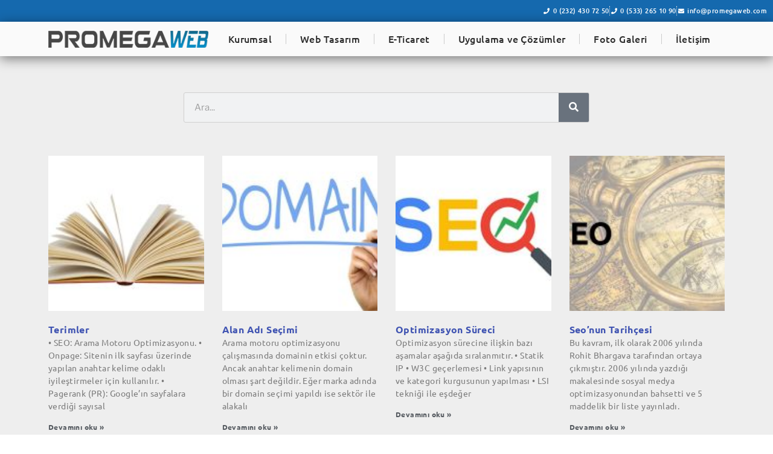

--- FILE ---
content_type: text/html; charset=UTF-8
request_url: https://www.promegaweb.com/category/internet/seo-optimizasyon/
body_size: 27334
content:
<!DOCTYPE html><html lang="tr"><head><meta charset="UTF-8"><meta name="viewport" content="width=device-width, initial-scale=1.0, viewport-fit=cover" /> <script>(function(html){html.className = html.className.replace(/\bno-js\b/,'js')})(document.documentElement);
//# sourceURL=twentyseventeen_javascript_detection</script> <meta name='robots' content='index, follow, max-image-preview:large, max-snippet:-1, max-video-preview:-1' /><link media="all" href="https://www.promegaweb.com/wp-content/cache/autoptimize/css/autoptimize_a4507d5dfd48adeb9e4e688d6e9a06f4.css" rel="stylesheet"><title>Seo Optimizasyon arşivleri - PROMEGAWEB Web Tasarım &amp; E-ticaret</title><link rel="canonical" href="https://www.promegaweb.com/category/internet/seo-optimizasyon/" /><link rel="next" href="https://www.promegaweb.com/category/internet/seo-optimizasyon/page/2/" /><meta property="og:locale" content="tr_TR" /><meta property="og:type" content="article" /><meta property="og:title" content="Seo Optimizasyon arşivleri - PROMEGAWEB Web Tasarım &amp; E-ticaret" /><meta property="og:url" content="https://www.promegaweb.com/category/internet/seo-optimizasyon/" /><meta property="og:site_name" content="PROMEGAWEB Web Tasarım &amp; E-ticaret" /><meta property="og:image" content="https://www.promegaweb.com/wp-content/uploads/2018/11/izmir-ozel-web-yazilim-hizmeti.jpg" /><meta property="og:image:width" content="500" /><meta property="og:image:height" content="336" /><meta property="og:image:type" content="image/jpeg" /><meta name="twitter:card" content="summary_large_image" /> <script type="application/ld+json" class="yoast-schema-graph">{"@context":"https://schema.org","@graph":[{"@type":"CollectionPage","@id":"https://www.promegaweb.com/category/internet/seo-optimizasyon/","url":"https://www.promegaweb.com/category/internet/seo-optimizasyon/","name":"Seo Optimizasyon arşivleri - PROMEGAWEB Web Tasarım &amp; E-ticaret","isPartOf":{"@id":"https://www.promegaweb.com/#website"},"primaryImageOfPage":{"@id":"https://www.promegaweb.com/category/internet/seo-optimizasyon/#primaryimage"},"image":{"@id":"https://www.promegaweb.com/category/internet/seo-optimizasyon/#primaryimage"},"thumbnailUrl":"https://www.promegaweb.com/wp-content/uploads/2018/11/terimler.jpg","breadcrumb":{"@id":"https://www.promegaweb.com/category/internet/seo-optimizasyon/#breadcrumb"},"inLanguage":"tr"},{"@type":"ImageObject","inLanguage":"tr","@id":"https://www.promegaweb.com/category/internet/seo-optimizasyon/#primaryimage","url":"https://www.promegaweb.com/wp-content/uploads/2018/11/terimler.jpg","contentUrl":"https://www.promegaweb.com/wp-content/uploads/2018/11/terimler.jpg","width":400,"height":300,"caption":"izmir Google Seo Terimleri"},{"@type":"BreadcrumbList","@id":"https://www.promegaweb.com/category/internet/seo-optimizasyon/#breadcrumb","itemListElement":[{"@type":"ListItem","position":1,"name":"Anasayfa","item":"https://www.promegaweb.com/"},{"@type":"ListItem","position":2,"name":"İnternet","item":"https://www.promegaweb.com/category/internet/"},{"@type":"ListItem","position":3,"name":"Seo Optimizasyon"}]},{"@type":"WebSite","@id":"https://www.promegaweb.com/#website","url":"https://www.promegaweb.com/","name":"PROMEGAWEB","description":"İzmir web tasarım &amp; e-ticaret çözüm ortağınız.","publisher":{"@id":"https://www.promegaweb.com/#organization"},"alternateName":"İzmir Web Tasarım & İzmir E-ticaret","potentialAction":[{"@type":"SearchAction","target":{"@type":"EntryPoint","urlTemplate":"https://www.promegaweb.com/?s={search_term_string}"},"query-input":{"@type":"PropertyValueSpecification","valueRequired":true,"valueName":"search_term_string"}}],"inLanguage":"tr"},{"@type":"Organization","@id":"https://www.promegaweb.com/#organization","name":"PROMEGAWEB Web Tasarım - E-ticaret ve Özel Yazılım İzmir","alternateName":"PROMEGAWEB","url":"https://www.promegaweb.com/","logo":{"@type":"ImageObject","inLanguage":"tr","@id":"https://www.promegaweb.com/#/schema/logo/image/","url":"https://www.promegaweb.com/wp-content/uploads/2022/09/favicon.png","contentUrl":"https://www.promegaweb.com/wp-content/uploads/2022/09/favicon.png","width":476,"height":476,"caption":"PROMEGAWEB Web Tasarım - E-ticaret ve Özel Yazılım İzmir"},"image":{"@id":"https://www.promegaweb.com/#/schema/logo/image/"}}]}</script> <link rel="alternate" type="application/rss+xml" title="PROMEGAWEB Web Tasarım &amp; E-ticaret &raquo; akışı" href="https://www.promegaweb.com/feed/" /><link rel="alternate" type="application/rss+xml" title="PROMEGAWEB Web Tasarım &amp; E-ticaret &raquo; yorum akışı" href="https://www.promegaweb.com/comments/feed/" /><link rel="alternate" type="application/rss+xml" title="PROMEGAWEB Web Tasarım &amp; E-ticaret &raquo; Seo Optimizasyon kategori akışı" href="https://www.promegaweb.com/category/internet/seo-optimizasyon/feed/" /><link rel='stylesheet' id='elementor-gf-local-ubuntu-css' href='https://www.promegaweb.com/wp-content/cache/autoptimize/css/autoptimize_single_5081e7f03b5177dfcfa50897f2ab8d9f.css?ver=1750153262' media='all' /><link rel='stylesheet' id='elementor-gf-local-ubuntucondensed-css' href='https://www.promegaweb.com/wp-content/cache/autoptimize/css/autoptimize_single_d01376b27e3cfed37af49030fa731bea.css?ver=1750153262' media='all' /> <script src="https://www.promegaweb.com/wp-includes/js/jquery/jquery.min.js?ver=3.7.1" id="jquery-core-js"></script> <script id="twentyseventeen-global-js-extra">var twentyseventeenScreenReaderText = {"quote":"\u003Csvg class=\"icon icon-quote-right\" aria-hidden=\"true\" role=\"img\"\u003E \u003Cuse href=\"#icon-quote-right\" xlink:href=\"#icon-quote-right\"\u003E\u003C/use\u003E \u003C/svg\u003E"};
//# sourceURL=twentyseventeen-global-js-extra</script> <link rel="https://api.w.org/" href="https://www.promegaweb.com/wp-json/" /><link rel="alternate" title="JSON" type="application/json" href="https://www.promegaweb.com/wp-json/wp/v2/categories/30" /><link rel="EditURI" type="application/rsd+xml" title="RSD" href="https://www.promegaweb.com/xmlrpc.php?rsd" /><meta name="generator" content="WordPress 6.9" /><meta name="generator" content="Elementor 3.33.4; features: additional_custom_breakpoints; settings: css_print_method-internal, google_font-enabled, font_display-auto">  <script async src="https://www.googletagmanager.com/gtag/js?id=G-MVV8XFKRSV"></script> <script>window.dataLayer = window.dataLayer || [];
  function gtag(){dataLayer.push(arguments);}
  gtag('js', new Date());

  gtag('config', 'G-MVV8XFKRSV');</script>  <script async src="https://www.googletagmanager.com/gtag/js?id=UA-93004927-1"></script> <script>window.dataLayer = window.dataLayer || [];
  function gtag(){dataLayer.push(arguments);}
  gtag('js', new Date());

  gtag('config', 'UA-93004927-1');</script>  <script async src="https://www.googletagmanager.com/gtag/js?id=G-MVV8XFKRSV"></script> <script>window.dataLayer = window.dataLayer || [];
  function gtag(){dataLayer.push(arguments);}
  gtag('js', new Date());

  gtag('config', 'G-MVV8XFKRSV');</script> <link rel="icon" href="https://www.promegaweb.com/wp-content/uploads/2022/09/favicon-100x100.png" sizes="32x32" /><link rel="icon" href="https://www.promegaweb.com/wp-content/uploads/2022/09/favicon-300x300.png" sizes="192x192" /><link rel="apple-touch-icon" href="https://www.promegaweb.com/wp-content/uploads/2022/09/favicon-300x300.png" /><meta name="msapplication-TileImage" content="https://www.promegaweb.com/wp-content/uploads/2022/09/favicon-300x300.png" /></head><body class="archive category category-seo-optimizasyon category-30 wp-custom-logo wp-embed-responsive wp-theme-twentyseventeen group-blog hfeed has-header-image has-sidebar page-two-column colors-light elementor-page-9195 elementor-default elementor-template-full-width elementor-kit-9977"><header data-elementor-type="header" data-elementor-id="8647" class="elementor elementor-8647 elementor-location-header" data-elementor-post-type="elementor_library"><section class="elementor-section elementor-top-section elementor-element elementor-element-ecd964e elementor-section-full_width elementor-section-content-middle elementor-section-height-default elementor-section-height-default" data-id="ecd964e" data-element_type="section" data-settings="{&quot;background_background&quot;:&quot;classic&quot;}"><div class="elementor-container elementor-column-gap-default"><div class="elementor-column elementor-col-100 elementor-top-column elementor-element elementor-element-91e923e" data-id="91e923e" data-element_type="column"><div class="elementor-widget-wrap elementor-element-populated"><div class="elementor-element elementor-element-22cd9b0 elementor-icon-list--layout-inline elementor-align-right elementor-mobile-align-center elementor-tablet-align-center elementor-list-item-link-full_width elementor-widget elementor-widget-icon-list" data-id="22cd9b0" data-element_type="widget" data-widget_type="icon-list.default"><div class="elementor-widget-container"><ul class="elementor-icon-list-items elementor-inline-items"><li class="elementor-icon-list-item elementor-inline-item"> <a href="tel:02324307250"> <span class="elementor-icon-list-icon"> <i aria-hidden="true" class="fas fa-phone"></i> </span> <span class="elementor-icon-list-text">0 (232) 430 72 50</span> </a></li><li class="elementor-icon-list-item elementor-inline-item"> <a href="tel:05332651090"> <span class="elementor-icon-list-icon"> <i aria-hidden="true" class="fas fa-phone"></i> </span> <span class="elementor-icon-list-text">0 (533) 265 10 90</span> </a></li><li class="elementor-icon-list-item elementor-inline-item"> <a href="mailto:info@promegaweb.com"> <span class="elementor-icon-list-icon"> <i aria-hidden="true" class="fas fa-envelope"></i> </span> <span class="elementor-icon-list-text">info@promegaweb.com</span> </a></li></ul></div></div></div></div></div></section><header class="elementor-section elementor-top-section elementor-element elementor-element-bb02c05 elementor-section-content-middle elementor-section-boxed elementor-section-height-default elementor-section-height-default" data-id="bb02c05" data-element_type="section" data-settings="{&quot;background_background&quot;:&quot;classic&quot;,&quot;sticky&quot;:&quot;top&quot;,&quot;sticky_on&quot;:[&quot;desktop&quot;],&quot;sticky_offset&quot;:0,&quot;sticky_effects_offset&quot;:0,&quot;sticky_anchor_link_offset&quot;:0}"><div class="elementor-background-overlay"></div><div class="elementor-container elementor-column-gap-default"><div class="elementor-column elementor-col-50 elementor-top-column elementor-element elementor-element-917d0be" data-id="917d0be" data-element_type="column"><div class="elementor-widget-wrap elementor-element-populated"><div class="elementor-element elementor-element-f44efdb elementor-widget elementor-widget-image" data-id="f44efdb" data-element_type="widget" alt="PromoegaWeb Logo Ikonsuz" title="PromoegaWeb Logo Ikonsuz" data-widget_type="image.default"><div class="elementor-widget-container"> <a href="https://www.promegaweb.com"> <img width="300" height="32" src="https://www.promegaweb.com/wp-content/uploads/2017/09/promegawebLogoIconsuz-300-300x32.png" class="attachment-medium size-medium wp-image-8549" alt="PromoegaWeb Logo Ikonsuz" sizes="(max-width: 767px) 89vw, (max-width: 1000px) 54vw, (max-width: 1071px) 543px, 580px" /> </a></div></div></div></div><div class="elementor-column elementor-col-50 elementor-top-column elementor-element elementor-element-294d4d4" data-id="294d4d4" data-element_type="column"><div class="elementor-widget-wrap elementor-element-populated"><div class="elementor-element elementor-element-c0ca1ed elementor-nav-menu__align-justify elementor-nav-menu--stretch elementor-nav-menu--dropdown-mobile elementor-nav-menu__text-align-aside elementor-nav-menu--toggle elementor-nav-menu--burger elementor-widget elementor-widget-nav-menu" data-id="c0ca1ed" data-element_type="widget" data-settings="{&quot;full_width&quot;:&quot;stretch&quot;,&quot;submenu_icon&quot;:{&quot;value&quot;:&quot;&lt;i class=\&quot;\&quot; aria-hidden=\&quot;true\&quot;&gt;&lt;\/i&gt;&quot;,&quot;library&quot;:&quot;&quot;},&quot;layout&quot;:&quot;horizontal&quot;,&quot;toggle&quot;:&quot;burger&quot;}" data-widget_type="nav-menu.default"><div class="elementor-widget-container"><nav aria-label="Menü" class="elementor-nav-menu--main elementor-nav-menu__container elementor-nav-menu--layout-horizontal e--pointer-none"><ul id="menu-1-c0ca1ed" class="elementor-nav-menu"><li class="menu-item menu-item-type-post_type menu-item-object-page menu-item-10825"><a href="https://www.promegaweb.com/kurumsal/" class="elementor-item">Kurumsal</a></li><li class="menu-item menu-item-type-post_type menu-item-object-page menu-item-10838"><a href="https://www.promegaweb.com/web-tasarim/" class="elementor-item">Web Tasarım</a></li><li class="menu-item menu-item-type-post_type menu-item-object-page menu-item-10844"><a href="https://www.promegaweb.com/e-ticaret/" class="elementor-item">E-Ticaret</a></li><li class="menu-item menu-item-type-post_type menu-item-object-page menu-item-10830"><a href="https://www.promegaweb.com/uygulama-ve-cozumler/" class="elementor-item">Uygulama ve Çözümler</a></li><li class="menu-item menu-item-type-post_type menu-item-object-page menu-item-10847"><a href="https://www.promegaweb.com/foto-galeri/" class="elementor-item">Foto Galeri</a></li><li class="menu-item menu-item-type-post_type menu-item-object-page menu-item-10850"><a href="https://www.promegaweb.com/iletisim/" class="elementor-item">İletişim</a></li></ul></nav><div class="elementor-menu-toggle" role="button" tabindex="0" aria-label="Menu Toggle" aria-expanded="false"> <i aria-hidden="true" role="presentation" class="elementor-menu-toggle__icon--open eicon-menu-bar"></i><i aria-hidden="true" role="presentation" class="elementor-menu-toggle__icon--close eicon-close"></i></div><nav class="elementor-nav-menu--dropdown elementor-nav-menu__container" aria-hidden="true"><ul id="menu-2-c0ca1ed" class="elementor-nav-menu"><li class="menu-item menu-item-type-post_type menu-item-object-page menu-item-10825"><a href="https://www.promegaweb.com/kurumsal/" class="elementor-item" tabindex="-1">Kurumsal</a></li><li class="menu-item menu-item-type-post_type menu-item-object-page menu-item-10838"><a href="https://www.promegaweb.com/web-tasarim/" class="elementor-item" tabindex="-1">Web Tasarım</a></li><li class="menu-item menu-item-type-post_type menu-item-object-page menu-item-10844"><a href="https://www.promegaweb.com/e-ticaret/" class="elementor-item" tabindex="-1">E-Ticaret</a></li><li class="menu-item menu-item-type-post_type menu-item-object-page menu-item-10830"><a href="https://www.promegaweb.com/uygulama-ve-cozumler/" class="elementor-item" tabindex="-1">Uygulama ve Çözümler</a></li><li class="menu-item menu-item-type-post_type menu-item-object-page menu-item-10847"><a href="https://www.promegaweb.com/foto-galeri/" class="elementor-item" tabindex="-1">Foto Galeri</a></li><li class="menu-item menu-item-type-post_type menu-item-object-page menu-item-10850"><a href="https://www.promegaweb.com/iletisim/" class="elementor-item" tabindex="-1">İletişim</a></li></ul></nav></div></div></div></div></div></header></header><div data-elementor-type="archive" data-elementor-id="9195" class="elementor elementor-9195 elementor-location-archive" data-elementor-post-type="elementor_library"><section class="elementor-section elementor-top-section elementor-element elementor-element-4786d6b elementor-section-full_width elementor-section-content-middle elementor-hidden-tablet elementor-hidden-mobile elementor-hidden-desktop elementor-section-height-default elementor-section-height-default" data-id="4786d6b" data-element_type="section" data-settings="{&quot;background_background&quot;:&quot;classic&quot;}"><div class="elementor-container elementor-column-gap-default"><div class="elementor-column elementor-col-100 elementor-top-column elementor-element elementor-element-613ae73" data-id="613ae73" data-element_type="column"><div class="elementor-widget-wrap elementor-element-populated"><div class="elementor-element elementor-element-0ee66e5 elementor-icon-list--layout-inline elementor-align-right elementor-mobile-align-center elementor-tablet-align-center elementor-list-item-link-full_width elementor-widget elementor-widget-icon-list" data-id="0ee66e5" data-element_type="widget" data-widget_type="icon-list.default"><div class="elementor-widget-container"><ul class="elementor-icon-list-items elementor-inline-items"><li class="elementor-icon-list-item elementor-inline-item"> <a href="tel:02324307250"> <span class="elementor-icon-list-icon"> <i aria-hidden="true" class="fas fa-phone"></i> </span> <span class="elementor-icon-list-text">0 (232) 430 72 50</span> </a></li><li class="elementor-icon-list-item elementor-inline-item"> <a href="mailto:info@promegaweb.com"> <span class="elementor-icon-list-icon"> <i aria-hidden="true" class="fas fa-envelope"></i> </span> <span class="elementor-icon-list-text">info@promegaweb.com</span> </a></li></ul></div></div></div></div></div></section><header class="elementor-section elementor-top-section elementor-element elementor-element-718db5d elementor-section-full_width elementor-section-content-middle elementor-hidden-tablet elementor-hidden-mobile elementor-hidden-desktop elementor-section-height-default elementor-section-height-default" data-id="718db5d" data-element_type="section" data-settings="{&quot;background_background&quot;:&quot;classic&quot;,&quot;sticky&quot;:&quot;top&quot;,&quot;sticky_on&quot;:[&quot;desktop&quot;],&quot;sticky_offset&quot;:0,&quot;sticky_effects_offset&quot;:0,&quot;sticky_anchor_link_offset&quot;:0}"><div class="elementor-background-overlay"></div><div class="elementor-container elementor-column-gap-default"><div class="elementor-column elementor-col-50 elementor-top-column elementor-element elementor-element-4ca58a8" data-id="4ca58a8" data-element_type="column"><div class="elementor-widget-wrap elementor-element-populated"><div class="elementor-element elementor-element-fe454d8 elementor-widget elementor-widget-image" data-id="fe454d8" data-element_type="widget" alt="PromoegaWeb Logo Ikonsuz" title="PromoegaWeb Logo Ikonsuz" data-widget_type="image.default"><div class="elementor-widget-container"> <a href="https://www.promegaweb.com"> <img width="300" height="32" src="https://www.promegaweb.com/wp-content/uploads/2017/09/promegawebLogoIconsuz-300-300x32.png" class="attachment-medium size-medium wp-image-8549" alt="PromoegaWeb Logo Ikonsuz" sizes="(max-width: 767px) 89vw, (max-width: 1000px) 54vw, (max-width: 1071px) 543px, 580px" /> </a></div></div></div></div><div class="elementor-column elementor-col-50 elementor-top-column elementor-element elementor-element-d2deeac" data-id="d2deeac" data-element_type="column"><div class="elementor-widget-wrap elementor-element-populated"><div class="elementor-element elementor-element-8e647b4 elementor-nav-menu__align-justify elementor-nav-menu--stretch elementor-nav-menu--dropdown-mobile elementor-nav-menu__text-align-aside elementor-nav-menu--toggle elementor-nav-menu--burger elementor-widget elementor-widget-nav-menu" data-id="8e647b4" data-element_type="widget" data-settings="{&quot;full_width&quot;:&quot;stretch&quot;,&quot;submenu_icon&quot;:{&quot;value&quot;:&quot;&lt;i class=\&quot;\&quot; aria-hidden=\&quot;true\&quot;&gt;&lt;\/i&gt;&quot;,&quot;library&quot;:&quot;&quot;},&quot;layout&quot;:&quot;horizontal&quot;,&quot;toggle&quot;:&quot;burger&quot;}" data-widget_type="nav-menu.default"><div class="elementor-widget-container"><nav aria-label="Menü" class="elementor-nav-menu--main elementor-nav-menu__container elementor-nav-menu--layout-horizontal e--pointer-none"><ul id="menu-1-8e647b4" class="elementor-nav-menu"><li class="menu-item menu-item-type-post_type menu-item-object-page menu-item-10825"><a href="https://www.promegaweb.com/kurumsal/" class="elementor-item">Kurumsal</a></li><li class="menu-item menu-item-type-post_type menu-item-object-page menu-item-10838"><a href="https://www.promegaweb.com/web-tasarim/" class="elementor-item">Web Tasarım</a></li><li class="menu-item menu-item-type-post_type menu-item-object-page menu-item-10844"><a href="https://www.promegaweb.com/e-ticaret/" class="elementor-item">E-Ticaret</a></li><li class="menu-item menu-item-type-post_type menu-item-object-page menu-item-10830"><a href="https://www.promegaweb.com/uygulama-ve-cozumler/" class="elementor-item">Uygulama ve Çözümler</a></li><li class="menu-item menu-item-type-post_type menu-item-object-page menu-item-10847"><a href="https://www.promegaweb.com/foto-galeri/" class="elementor-item">Foto Galeri</a></li><li class="menu-item menu-item-type-post_type menu-item-object-page menu-item-10850"><a href="https://www.promegaweb.com/iletisim/" class="elementor-item">İletişim</a></li></ul></nav><div class="elementor-menu-toggle" role="button" tabindex="0" aria-label="Menu Toggle" aria-expanded="false"> <i aria-hidden="true" role="presentation" class="elementor-menu-toggle__icon--open eicon-menu-bar"></i><i aria-hidden="true" role="presentation" class="elementor-menu-toggle__icon--close eicon-close"></i></div><nav class="elementor-nav-menu--dropdown elementor-nav-menu__container" aria-hidden="true"><ul id="menu-2-8e647b4" class="elementor-nav-menu"><li class="menu-item menu-item-type-post_type menu-item-object-page menu-item-10825"><a href="https://www.promegaweb.com/kurumsal/" class="elementor-item" tabindex="-1">Kurumsal</a></li><li class="menu-item menu-item-type-post_type menu-item-object-page menu-item-10838"><a href="https://www.promegaweb.com/web-tasarim/" class="elementor-item" tabindex="-1">Web Tasarım</a></li><li class="menu-item menu-item-type-post_type menu-item-object-page menu-item-10844"><a href="https://www.promegaweb.com/e-ticaret/" class="elementor-item" tabindex="-1">E-Ticaret</a></li><li class="menu-item menu-item-type-post_type menu-item-object-page menu-item-10830"><a href="https://www.promegaweb.com/uygulama-ve-cozumler/" class="elementor-item" tabindex="-1">Uygulama ve Çözümler</a></li><li class="menu-item menu-item-type-post_type menu-item-object-page menu-item-10847"><a href="https://www.promegaweb.com/foto-galeri/" class="elementor-item" tabindex="-1">Foto Galeri</a></li><li class="menu-item menu-item-type-post_type menu-item-object-page menu-item-10850"><a href="https://www.promegaweb.com/iletisim/" class="elementor-item" tabindex="-1">İletişim</a></li></ul></nav></div></div></div></div></div></header><section class="elementor-section elementor-top-section elementor-element elementor-element-75f45f67 elementor-section-boxed elementor-section-height-default elementor-section-height-default" data-id="75f45f67" data-element_type="section" data-settings="{&quot;background_background&quot;:&quot;classic&quot;}"><div class="elementor-container elementor-column-gap-default"><div class="elementor-column elementor-col-100 elementor-top-column elementor-element elementor-element-51dabe30" data-id="51dabe30" data-element_type="column"><div class="elementor-widget-wrap elementor-element-populated"><div class="elementor-element elementor-element-3c89779 elementor-search-form--skin-classic elementor-search-form--button-type-icon elementor-search-form--icon-search elementor-widget elementor-widget-search-form" data-id="3c89779" data-element_type="widget" data-settings="{&quot;skin&quot;:&quot;classic&quot;}" data-widget_type="search-form.default"><div class="elementor-widget-container"> <search role="search"><form class="elementor-search-form" action="https://www.promegaweb.com" method="get"><div class="elementor-search-form__container"> <label class="elementor-screen-only" for="elementor-search-form-3c89779">Ara</label> <input id="elementor-search-form-3c89779" placeholder="Ara..." class="elementor-search-form__input" type="search" name="s" value=""> <button class="elementor-search-form__submit" type="submit" aria-label="Ara"> <i aria-hidden="true" class="fas fa-search"></i> </button></div></form> </search></div></div><div class="elementor-element elementor-element-3467e8a0 elementor-grid-4 elementor-grid-tablet-3 elementor-grid-mobile-1 elementor-posts--thumbnail-top elementor-widget elementor-widget-archive-posts" data-id="3467e8a0" data-element_type="widget" data-settings="{&quot;archive_classic_columns&quot;:&quot;4&quot;,&quot;archive_classic_columns_tablet&quot;:&quot;3&quot;,&quot;archive_classic_columns_mobile&quot;:&quot;1&quot;,&quot;archive_classic_row_gap&quot;:{&quot;unit&quot;:&quot;px&quot;,&quot;size&quot;:35,&quot;sizes&quot;:[]},&quot;archive_classic_row_gap_tablet&quot;:{&quot;unit&quot;:&quot;px&quot;,&quot;size&quot;:&quot;&quot;,&quot;sizes&quot;:[]},&quot;archive_classic_row_gap_mobile&quot;:{&quot;unit&quot;:&quot;px&quot;,&quot;size&quot;:&quot;&quot;,&quot;sizes&quot;:[]},&quot;pagination_type&quot;:&quot;numbers&quot;}" data-widget_type="archive-posts.archive_classic"><div class="elementor-widget-container"><div class="elementor-posts-container elementor-posts elementor-posts--skin-classic elementor-grid" role="list"><article class="elementor-post elementor-grid-item post-7866 post type-post status-publish format-standard has-post-thumbnail hentry category-seo-optimizasyon tag-backlink-nedir tag-e-ticaret-izmir tag-eticaret-izmir tag-izmir-e-ticaret tag-izmir-eticaret tag-onpage-nedir tag-outlink-nedir tag-pagerank-nedir tag-seo-nedir tag-trustrank-nedir" role="listitem"> <a class="elementor-post__thumbnail__link" href="https://www.promegaweb.com/terimler/" tabindex="-1" target=&quot;_blank&quot;><div class="elementor-post__thumbnail"><img width="150" height="150" src="https://www.promegaweb.com/wp-content/uploads/2018/11/terimler-150x150.jpg" class="attachment-thumbnail size-thumbnail wp-image-7921" alt="izmir Google Seo Terimleri" /></div> </a><div class="elementor-post__text"><h3 class="elementor-post__title"> <a href="https://www.promegaweb.com/terimler/" target=&quot;_blank&quot;> Terimler </a></h3><div class="elementor-post__excerpt"><p>• SEO: Arama Motoru Optimizasyonu. • Onpage: Sitenin ilk sayfası üzerinde yapılan anahtar kelime odaklı iyileştirmeler için kullanılır. • Pagerank (PR): Google’ın sayfalara verdiği sayısal</p></div> <a class="elementor-post__read-more" href="https://www.promegaweb.com/terimler/" aria-label="Read more about Terimler" tabindex="-1" target="_blank"> Devamını oku » </a></div></article><article class="elementor-post elementor-grid-item post-7864 post type-post status-publish format-standard has-post-thumbnail hentry category-seo-optimizasyon tag-alan-adi tag-alan-adi-nasil-belirlenir tag-alan-adi-nasil-secilir tag-alan-adi-secimi tag-domain tag-domain-nasil-belirlenir tag-domain-nasil-secilir tag-domain-secimi" role="listitem"> <a class="elementor-post__thumbnail__link" href="https://www.promegaweb.com/alan-adi-secimi/" tabindex="-1" target=&quot;_blank&quot;><div class="elementor-post__thumbnail"><img width="150" height="150" src="https://www.promegaweb.com/wp-content/uploads/2018/11/domain-150x150.jpg" class="attachment-thumbnail size-thumbnail wp-image-7924" alt="Arama Motoru Optimizasyonu izmir Seo Domain Google izmir" /></div> </a><div class="elementor-post__text"><h3 class="elementor-post__title"> <a href="https://www.promegaweb.com/alan-adi-secimi/" target=&quot;_blank&quot;> Alan Adı Seçimi </a></h3><div class="elementor-post__excerpt"><p>Arama motoru optimizasyonu çalışmasında domainin etkisi çoktur. Ancak anahtar kelimenin domain olması şart değildir. Eğer marka adında bir domain seçimi yapıldı ise sektör ile alakalı</p></div> <a class="elementor-post__read-more" href="https://www.promegaweb.com/alan-adi-secimi/" aria-label="Read more about Alan Adı Seçimi" tabindex="-1" target="_blank"> Devamını oku » </a></div></article><article class="elementor-post elementor-grid-item post-7862 post type-post status-publish format-standard has-post-thumbnail hentry category-seo-optimizasyon tag-ne-kadar-zamanda-web-site-optimizasyonu-yapilir tag-optimizasyon-nasil-yapilir tag-optimizasyon-sureci-nasildir tag-optimizasyon-sureci-ne-kadar tag-web-site-optimizasyonu-ne-kadar-surer" role="listitem"> <a class="elementor-post__thumbnail__link" href="https://www.promegaweb.com/optimizasyon-sureci/" tabindex="-1" target=&quot;_blank&quot;><div class="elementor-post__thumbnail"><img loading="lazy" width="150" height="150" src="https://www.promegaweb.com/wp-content/uploads/2018/11/aramamotoru-150x150.jpg" class="attachment-thumbnail size-thumbnail wp-image-7922" alt="Arama Motoru Optimizasyonu Seo izmir" /></div> </a><div class="elementor-post__text"><h3 class="elementor-post__title"> <a href="https://www.promegaweb.com/optimizasyon-sureci/" target=&quot;_blank&quot;> Optimizasyon Süreci </a></h3><div class="elementor-post__excerpt"><p>Optimizasyon sürecine ilişkin bazı aşamalar aşağıda sıralanmıtır. • Statik IP • W3C geçerlemesi • Link yapısının ve kategori kurgusunun yapılması • LSI tekniği ile eşdeğer</p></div> <a class="elementor-post__read-more" href="https://www.promegaweb.com/optimizasyon-sureci/" aria-label="Read more about Optimizasyon Süreci" tabindex="-1" target="_blank"> Devamını oku » </a></div></article><article class="elementor-post elementor-grid-item post-7860 post type-post status-publish format-standard has-post-thumbnail hentry category-seo-optimizasyon tag-arama-motorlari-icin-seo tag-bing-seo tag-e-ticaret-izmir tag-eticaret-izmir tag-google-seo tag-izmir-e-ticaret tag-izmir-eticaret tag-izmir-seo tag-izmir-seo-firmalari tag-izmir-seo-firmasi tag-seo tag-seo-firmalari tag-seo-firmasi tag-seo-izmir tag-seo-nedir tag-seo-tarihcesi tag-yahoo-seo tag-yandex-seo" role="listitem"> <a class="elementor-post__thumbnail__link" href="https://www.promegaweb.com/seonun-tarihcesi/" tabindex="-1" target=&quot;_blank&quot;><div class="elementor-post__thumbnail"><img loading="lazy" width="150" height="150" src="https://www.promegaweb.com/wp-content/uploads/2018/11/seotarihi2-150x150.jpg" class="attachment-thumbnail size-thumbnail wp-image-7931" alt="Arama Motoru Optimizasyonu seo tarihi google seo izmir seo google" /></div> </a><div class="elementor-post__text"><h3 class="elementor-post__title"> <a href="https://www.promegaweb.com/seonun-tarihcesi/" target=&quot;_blank&quot;> Seo&#8217;nun Tarihçesi </a></h3><div class="elementor-post__excerpt"><p>Bu kavram, ilk olarak 2006 yılında Rohit Bhargava tarafından ortaya çıkmıştır. 2006 yılında yazdığı makalesinde sosyal medya optimizasyonundan bahsetti ve 5 maddelik bir liste yayınladı.</p></div> <a class="elementor-post__read-more" href="https://www.promegaweb.com/seonun-tarihcesi/" aria-label="Read more about Seo&#8217;nun Tarihçesi" tabindex="-1" target="_blank"> Devamını oku » </a></div></article><article class="elementor-post elementor-grid-item post-7858 post type-post status-publish format-standard has-post-thumbnail hentry category-seo-optimizasyon tag-e-ticaret-izmir tag-eticaret-izmir tag-izmir-e-ticaret tag-izmir-eticaret tag-izmir-seo-firmalari tag-izmir-seo-firmasi tag-seo-firmalari-izmir tag-seo-firmasi tag-seo-firmasi-izmir tag-seo-hizmet-firmasi tag-seo-hizmeti" role="listitem"> <a class="elementor-post__thumbnail__link" href="https://www.promegaweb.com/seo-hizmeti/" tabindex="-1" target=&quot;_blank&quot;><div class="elementor-post__thumbnail"><img loading="lazy" width="150" height="150" src="https://www.promegaweb.com/wp-content/uploads/2018/11/seo-150x150.jpg" class="attachment-thumbnail size-thumbnail wp-image-7926" alt="izmir Google Seo Arama Motoru Optimizasyonu" /></div> </a><div class="elementor-post__text"><h3 class="elementor-post__title"> <a href="https://www.promegaweb.com/seo-hizmeti/" target=&quot;_blank&quot;> SEO HİZMETİ </a></h3><div class="elementor-post__excerpt"><p>SEO çalışması daha küçük iş yerleri için ayrı bir çalışan alınamayacağından dışarıya yaptırılır, aslına bakılır ise büyük firma veya kuruluşlarda da genellikle SEO çalışması, sektörde</p></div> <a class="elementor-post__read-more" href="https://www.promegaweb.com/seo-hizmeti/" aria-label="Read more about SEO HİZMETİ" tabindex="-1" target="_blank"> Devamını oku » </a></div></article><article class="elementor-post elementor-grid-item post-7856 post type-post status-publish format-standard has-post-thumbnail hentry category-seo-optimizasyon tag-e-ticaret-izmir tag-eticaret-izmir tag-izmir-e-ticaret tag-izmir-eticaret tag-nasil-seo-yapilir tag-seo-hata tag-seo-hatalari tag-seo-hatalari-nelerdir tag-seo-hatasi tag-seo-hatasi-bulma" role="listitem"> <a class="elementor-post__thumbnail__link" href="https://www.promegaweb.com/sik-yapilan-seo-hatalari/" tabindex="-1" target=&quot;_blank&quot;><div class="elementor-post__thumbnail"><img loading="lazy" width="150" height="150" src="https://www.promegaweb.com/wp-content/uploads/2018/11/seohata1-150x150.jpg" class="attachment-thumbnail size-thumbnail wp-image-7927" alt="Arama Motoru Optimizasyonu izmir google seo" /></div> </a><div class="elementor-post__text"><h3 class="elementor-post__title"> <a href="https://www.promegaweb.com/sik-yapilan-seo-hatalari/" target=&quot;_blank&quot;> Sık Yapılan SEO Hataları </a></h3><div class="elementor-post__excerpt"><p>-Anahtar Kelime Seçimindeki Yanlışlıklar Anahtar kelimeler internet sitesi ile ilgili olmalı ve sitede kullanılan kelimeye yoğunluk verilmelidir. Doğru anahtar kelimeler üzerinden backlink çalışması yapılarak, sitenin</p></div> <a class="elementor-post__read-more" href="https://www.promegaweb.com/sik-yapilan-seo-hatalari/" aria-label="Read more about Sık Yapılan SEO Hataları" tabindex="-1" target="_blank"> Devamını oku » </a></div></article><article class="elementor-post elementor-grid-item post-7854 post type-post status-publish format-standard has-post-thumbnail hentry category-seo-optimizasyon tag-black-hat-seo tag-black-hat-seo-kim-yapar tag-black-hat-seo-kimler-yapar tag-black-hat-seo-nasil-yapilir tag-black-hat-seo-neden-yapilir tag-black-hat-seo-nedir tag-e-ticaret-izmir tag-eticaret-izmir tag-izmir-e-ticaret tag-izmir-eticaret" role="listitem"> <a class="elementor-post__thumbnail__link" href="https://www.promegaweb.com/black-hat-seo/" tabindex="-1" target=&quot;_blank&quot;><div class="elementor-post__thumbnail"><img loading="lazy" width="150" height="150" src="https://www.promegaweb.com/wp-content/uploads/2018/11/blackseo-150x150.jpg" class="attachment-thumbnail size-thumbnail wp-image-7923" alt="Arama Motoru Optimizasyonu Black Hat Seo Google Black hat seo izmir" /></div> </a><div class="elementor-post__text"><h3 class="elementor-post__title"> <a href="https://www.promegaweb.com/black-hat-seo/" target=&quot;_blank&quot;> Black Hat SEO </a></h3><div class="elementor-post__excerpt"><p>Onaylanmayan yöntemlerle arama motorunun çalışmasını engelleyerek, bir sitenin hedef kelimede öne çıkmasını sağlamaya çalışma işlemidir. Yöntemlerden bazıları şu şekilde sıralanabilir. -Anahtar kelime yığınları -Çıkış sayfaları</p></div> <a class="elementor-post__read-more" href="https://www.promegaweb.com/black-hat-seo/" aria-label="Read more about Black Hat SEO" tabindex="-1" target="_blank"> Devamını oku » </a></div></article><article class="elementor-post elementor-grid-item post-7852 post type-post status-publish format-standard has-post-thumbnail hentry category-seo-optimizasyon tag-back-seo tag-backlink-seo tag-dis-seo tag-e-ticaret-izmir tag-e-ticaret-seo tag-eticaret-izmir tag-google-seo tag-izmir-e-ticaret tag-izmir-eticaret tag-izmir-seo tag-izmir-seo-firmasi tag-seo-firmasi tag-seo-izmir tag-site-disi-seo tag-site-hit-arttirma tag-web-site-seo" role="listitem"> <a class="elementor-post__thumbnail__link" href="https://www.promegaweb.com/site-disi-seo/" tabindex="-1" target=&quot;_blank&quot;><div class="elementor-post__thumbnail"><img loading="lazy" width="150" height="150" src="https://www.promegaweb.com/wp-content/uploads/2018/11/seo-150x150.jpg" class="attachment-thumbnail size-thumbnail wp-image-7926" alt="izmir Google Seo Arama Motoru Optimizasyonu" /></div> </a><div class="elementor-post__text"><h3 class="elementor-post__title"> <a href="https://www.promegaweb.com/site-disi-seo/" target=&quot;_blank&quot;> Site Dışı SEO </a></h3><div class="elementor-post__excerpt"><p>Site dışı SEO yapmak için birden farklı seçenekler vardır. En bilineni, internet sitesinin kaliteli ve yüksek ‘backlink’ sayısı barındıranıdır. Backlink, bir internet sitesinin diğerine verdiği</p></div> <a class="elementor-post__read-more" href="https://www.promegaweb.com/site-disi-seo/" aria-label="Read more about Site Dışı SEO" tabindex="-1" target="_blank"> Devamını oku » </a></div></article><article class="elementor-post elementor-grid-item post-7850 post type-post status-publish format-standard has-post-thumbnail hentry category-seo-optimizasyon tag-e-ticaret-izmir tag-e-ticaret-seo tag-eticaret-izmir tag-google-seo tag-ic-seo tag-izmir-e-ticaret tag-izmir-eticaret tag-izmir-seo tag-izmir-seo-firmasi tag-on-page-seo tag-seo-firmasi tag-seo-izmir tag-site-ici-seo tag-web-site-seo" role="listitem"> <a class="elementor-post__thumbnail__link" href="https://www.promegaweb.com/site-ici-seo/" tabindex="-1" target=&quot;_blank&quot;><div class="elementor-post__thumbnail"><img loading="lazy" width="150" height="150" src="https://www.promegaweb.com/wp-content/uploads/2018/11/siteiciseo-150x150.jpg" class="attachment-thumbnail size-thumbnail wp-image-7933" alt="Google Arama Motoru Optimizasyonu google seo google ads google adwords" /></div> </a><div class="elementor-post__text"><h3 class="elementor-post__title"> <a href="https://www.promegaweb.com/site-ici-seo/" target=&quot;_blank&quot;> Site İçi SEO </a></h3><div class="elementor-post__excerpt"><p>Arama motorlarının, internet sitenizi daha iyi algılayabilmesi ve tarayabilmesi için bazı teknik düzenlemeler yapılmalıdır. Site içerisinde yapılan bu düzenlemelere ‘site içi SEO’ yani ‘’on-page-seo’’ denilir.</p></div> <a class="elementor-post__read-more" href="https://www.promegaweb.com/site-ici-seo/" aria-label="Read more about Site İçi SEO" tabindex="-1" target="_blank"> Devamını oku » </a></div></article><article class="elementor-post elementor-grid-item post-7848 post type-post status-publish format-standard has-post-thumbnail hentry category-seo-optimizasyon tag-e-ticaret-izmir tag-e-ticaret-sitesine-nasil-seo-yapilir tag-e-ticaret-sitesine-seo-yapmak tag-eticaret-izmir tag-izmir-e-ticaret tag-izmir-eticaret tag-kimler-seo-yapabilir tag-mobil-siteye-nasil-seo-yapilir tag-mobil-siteye-seo-yapmak tag-nasil-seo-yapilir tag-seo-firmalari tag-seo-hizmet-firmalari tag-seo-islemleri tag-seo-islemleri-nelerdir" role="listitem"> <a class="elementor-post__thumbnail__link" href="https://www.promegaweb.com/seo-islemleri/" tabindex="-1" target=&quot;_blank&quot;><div class="elementor-post__thumbnail"><img loading="lazy" width="150" height="150" src="https://www.promegaweb.com/wp-content/uploads/2018/11/seoislemleri-150x150.jpg" class="attachment-thumbnail size-thumbnail wp-image-7929" alt="Arama Motoru Optimizasyonu izmir seo işlemleri izmir google seo işlemleri izmir google seo nasıl yapılır" /></div> </a><div class="elementor-post__text"><h3 class="elementor-post__title"> <a href="https://www.promegaweb.com/seo-islemleri/" target=&quot;_blank&quot;> SEO İşlemleri </a></h3><div class="elementor-post__excerpt"><p>İnternet sitesine yapılacaklar, SEO görevlilerince iki yönlü yani ‘site içi’ ve ‘site dışı’ olarak değerlendirilir. Detaylı bilgi alın,&#8211; Yönetim Panelli ve Mobil Uyumlu Web Sitesi&#8211;</p></div> <a class="elementor-post__read-more" href="https://www.promegaweb.com/seo-islemleri/" aria-label="Read more about SEO İşlemleri" tabindex="-1" target="_blank"> Devamını oku » </a></div></article><article class="elementor-post elementor-grid-item post-7846 post type-post status-publish format-standard has-post-thumbnail hentry category-seo-optimizasyon tag-arama-motoru-optimizasyonu tag-bing-seo tag-e-ticaret-izmir tag-eticaret-izmir tag-google-seo tag-google-seo-izmir tag-izmir-e-ticaret tag-izmir-eticaret tag-izmir-google-seo tag-izmir-seo tag-izmir-seo-firmasi tag-seo tag-seo-firmasi tag-seo-firmasi-izmir tag-seo-izmir tag-yahoo-seo tag-yandex-seo" role="listitem"> <a class="elementor-post__thumbnail__link" href="https://www.promegaweb.com/arama-motoru-optimizasyonu/" tabindex="-1" target=&quot;_blank&quot;><div class="elementor-post__thumbnail"><img loading="lazy" width="150" height="150" src="https://www.promegaweb.com/wp-content/uploads/2018/11/optimizasyon-150x150.jpg" class="attachment-thumbnail size-thumbnail wp-image-7925" alt="Arama Motoru Optimizasyonu izmir Seo Google Adwords izmir" /></div> </a><div class="elementor-post__text"><h3 class="elementor-post__title"> <a href="https://www.promegaweb.com/arama-motoru-optimizasyonu/" target=&quot;_blank&quot;> Arama Motoru Optimizasyonu </a></h3><div class="elementor-post__excerpt"><p>Arama motoru optimizasyonu, internet sitelerinin, arama motorlarına göre uygun hale getirilerek ulaşılmak istenen aramalarda yükselmesidir. Kısaca SEO ( Search Engine Optimization ) olarak ifade edilir.</p></div> <a class="elementor-post__read-more" href="https://www.promegaweb.com/arama-motoru-optimizasyonu/" aria-label="Read more about Arama Motoru Optimizasyonu" tabindex="-1" target="_blank"> Devamını oku » </a></div></article><article class="elementor-post elementor-grid-item post-759 post type-post status-publish format-standard has-post-thumbnail hentry category-genel category-seo-optimizasyon tag-e-ticaret-izmir tag-eticaret-izmir tag-izmir-e-ticaret tag-izmir-eticaret" role="listitem"> <a class="elementor-post__thumbnail__link" href="https://www.promegaweb.com/imleme-siteleri-nedir/" tabindex="-1" target=&quot;_blank&quot;><div class="elementor-post__thumbnail"><img loading="lazy" width="150" height="150" src="https://www.promegaweb.com/wp-content/uploads/2017/09/0004004_800-150x150.jpeg" class="attachment-thumbnail size-thumbnail wp-image-760" alt="İmleme Siteleri Nedir?" /></div> </a><div class="elementor-post__text"><h3 class="elementor-post__title"> <a href="https://www.promegaweb.com/imleme-siteleri-nedir/" target=&quot;_blank&quot;> İmleme Siteleri Nedir? </a></h3><div class="elementor-post__excerpt"><p>İnternet kullanıcılarının internet kaynaklarının yer imlerini düzenleme, saklama ve arama yapmak için bir yoldur. İnternet kullanıcılarının internet kaynaklarının yer imlerini düzenleme, saklama ve arama yapmak</p></div> <a class="elementor-post__read-more" href="https://www.promegaweb.com/imleme-siteleri-nedir/" aria-label="Read more about İmleme Siteleri Nedir?" tabindex="-1" target="_blank"> Devamını oku » </a></div></article></div><div class="e-load-more-anchor" data-page="1" data-max-page="3" data-next-page="https://www.promegaweb.com/category/internet/seo-optimizasyon/page/2/"></div><nav class="elementor-pagination" aria-label="Pagination"> <span aria-current="page" class="page-numbers current"><span class="elementor-screen-only">Sayfa</span>1</span> <a class="page-numbers" href="https://www.promegaweb.com/category/internet/seo-optimizasyon/page/2/"><span class="elementor-screen-only">Sayfa</span>2</a> <a class="page-numbers" href="https://www.promegaweb.com/category/internet/seo-optimizasyon/page/3/"><span class="elementor-screen-only">Sayfa</span>3</a></nav></div></div></div></div></div></section><section class="elementor-section elementor-top-section elementor-element elementor-element-9b85442 elementor-section-full_width elementor-section-content-middle elementor-section-stretched elementor-hidden-tablet elementor-hidden-mobile elementor-hidden-desktop elementor-section-height-default elementor-section-height-default" data-id="9b85442" data-element_type="section" data-settings="{&quot;stretch_section&quot;:&quot;section-stretched&quot;}"><div class="elementor-container elementor-column-gap-default"><div class="elementor-column elementor-col-100 elementor-top-column elementor-element elementor-element-7c8b5bc" data-id="7c8b5bc" data-element_type="column"><div class="elementor-widget-wrap elementor-element-populated"><div class="elementor-element elementor-element-f610722 elementor-widget elementor-widget-shortcode" data-id="f610722" data-element_type="widget" data-widget_type="shortcode.default"><div class="elementor-widget-container"><div class="elementor-shortcode">[st_tag_cloud]</div></div></div></div></div></div></section><section class="elementor-section elementor-top-section elementor-element elementor-element-991d1cf elementor-section-full_width elementor-section-content-middle elementor-section-stretched elementor-hidden-tablet elementor-hidden-mobile elementor-hidden-desktop elementor-section-height-default elementor-section-height-default" data-id="991d1cf" data-element_type="section" data-settings="{&quot;stretch_section&quot;:&quot;section-stretched&quot;,&quot;background_background&quot;:&quot;classic&quot;}"><div class="elementor-background-overlay"></div><div class="elementor-container elementor-column-gap-no"><div class="elementor-column elementor-col-33 elementor-top-column elementor-element elementor-element-6edd85c" data-id="6edd85c" data-element_type="column"><div class="elementor-widget-wrap"></div></div><div class="elementor-column elementor-col-33 elementor-top-column elementor-element elementor-element-a679a0a" data-id="a679a0a" data-element_type="column"><div class="elementor-widget-wrap elementor-element-populated"><div class="elementor-element elementor-element-c23a561 elementor-widget elementor-widget-text-editor" data-id="c23a561" data-element_type="widget" data-widget_type="text-editor.default"><div class="elementor-widget-container"><p>Web sitemizde yer alan herhangi bir konu hakkında detaylı bilgi almak isterseniz bize ulaşabilirsiniz.</p></div></div><div class="elementor-element elementor-element-0017f2c elementor-widget-divider--view-line elementor-widget elementor-widget-divider" data-id="0017f2c" data-element_type="widget" data-widget_type="divider.default"><div class="elementor-widget-container"><div class="elementor-divider"> <span class="elementor-divider-separator"> </span></div></div></div><div class="elementor-element elementor-element-d4fc682 elementor-icon-list--layout-inline elementor-align-center elementor-list-item-link-full_width elementor-widget elementor-widget-icon-list" data-id="d4fc682" data-element_type="widget" data-widget_type="icon-list.default"><div class="elementor-widget-container"><ul class="elementor-icon-list-items elementor-inline-items"><li class="elementor-icon-list-item elementor-inline-item"> <a href="tel:02324307250"> <span class="elementor-icon-list-icon"> <i aria-hidden="true" class="fas fa-phone"></i> </span> <span class="elementor-icon-list-text">0232 430 72 50</span> </a></li></ul></div></div><div class="elementor-element elementor-element-db83c03 elementor-align-center elementor-icon-list--layout-traditional elementor-list-item-link-full_width elementor-widget elementor-widget-icon-list" data-id="db83c03" data-element_type="widget" data-widget_type="icon-list.default"><div class="elementor-widget-container"><ul class="elementor-icon-list-items"><li class="elementor-icon-list-item"> <a href="https://www.promegaweb.com/blog/" target="_blank"> <span class="elementor-icon-list-icon"> <i aria-hidden="true" class="fab fa-wordpress"></i> </span> <span class="elementor-icon-list-text">BLOG SAYFAMIZI ZİYARET EDİN!</span> </a></li></ul></div></div></div></div><div class="elementor-column elementor-col-33 elementor-top-column elementor-element elementor-element-79f50f5" data-id="79f50f5" data-element_type="column"><div class="elementor-widget-wrap"></div></div></div></section><section class="elementor-section elementor-top-section elementor-element elementor-element-6d007e7 elementor-section-content-middle elementor-section-full_width elementor-hidden-tablet elementor-hidden-mobile elementor-hidden-desktop elementor-section-height-default elementor-section-height-default" data-id="6d007e7" data-element_type="section" data-settings="{&quot;background_background&quot;:&quot;classic&quot;}"><div class="elementor-container elementor-column-gap-default"><div class="elementor-column elementor-col-66 elementor-top-column elementor-element elementor-element-bad5f91" data-id="bad5f91" data-element_type="column"><div class="elementor-widget-wrap elementor-element-populated"><div class="elementor-element elementor-element-451b092 elementor-widget elementor-widget-heading" data-id="451b092" data-element_type="widget" data-widget_type="heading.default"><div class="elementor-widget-container"><h6 class="elementor-heading-title elementor-size-default"><a href="https://www.promegaweb.com">Promegaweb - Tüm hakları saklıdır.<br>Seo, Adwords, Web Tasarım ve E-ticaret Sitesi</a></h6></div></div></div></div><div class="elementor-column elementor-col-33 elementor-top-column elementor-element elementor-element-1c30adc" data-id="1c30adc" data-element_type="column"><div class="elementor-widget-wrap elementor-element-populated"><div class="elementor-element elementor-element-68b1c66 elementor-align-right elementor-mobile-align-center elementor-icon-list--layout-traditional elementor-list-item-link-full_width elementor-widget elementor-widget-icon-list" data-id="68b1c66" data-element_type="widget" data-widget_type="icon-list.default"><div class="elementor-widget-container"><ul class="elementor-icon-list-items"><li class="elementor-icon-list-item"> <a href="https://www.promegaweb.com/sitemap.xml"> <span class="elementor-icon-list-icon"> <i aria-hidden="true" class="fas fa-sitemap"></i> </span> <span class="elementor-icon-list-text">Sitemap</span> </a></li></ul></div></div></div></div></div></section></div><footer data-elementor-type="footer" data-elementor-id="8651" class="elementor elementor-8651 elementor-location-footer" data-elementor-post-type="elementor_library"><section class="elementor-section elementor-top-section elementor-element elementor-element-3af2782 elementor-section-full_width elementor-section-content-middle elementor-section-stretched elementor-section-height-default elementor-section-height-default" data-id="3af2782" data-element_type="section" data-settings="{&quot;stretch_section&quot;:&quot;section-stretched&quot;}"><div class="elementor-container elementor-column-gap-default"><div class="elementor-column elementor-col-100 elementor-top-column elementor-element elementor-element-68d0e43" data-id="68d0e43" data-element_type="column"><div class="elementor-widget-wrap elementor-element-populated"><div class="elementor-element elementor-element-415db9c elementor-widget elementor-widget-shortcode" data-id="415db9c" data-element_type="widget" data-widget_type="shortcode.default"><div class="elementor-widget-container"><div class="elementor-shortcode">[st_tag_cloud]</div></div></div></div></div></div></section><section class="elementor-section elementor-top-section elementor-element elementor-element-a741cd1 elementor-section-full_width elementor-section-content-middle elementor-section-stretched elementor-section-height-default elementor-section-height-default" data-id="a741cd1" data-element_type="section" data-settings="{&quot;stretch_section&quot;:&quot;section-stretched&quot;,&quot;background_background&quot;:&quot;classic&quot;}"><div class="elementor-background-overlay"></div><div class="elementor-container elementor-column-gap-no"><div class="elementor-column elementor-col-33 elementor-top-column elementor-element elementor-element-64fa4c5" data-id="64fa4c5" data-element_type="column"><div class="elementor-widget-wrap elementor-element-populated"><div class="elementor-element elementor-element-93c24fd elementor-widget elementor-widget-image" data-id="93c24fd" data-element_type="widget" data-widget_type="image.default"><div class="elementor-widget-container"> <a href="https://www.btk.gov.tr/ticari-amacli-hizmet-verenler-yer-saglayici-listesi?page=1&#038;q=promega" target="_blank" rel="nofollow"> <img src="https://www.promegaweb.com/wp-content/uploads/elementor/thumbs/www.promegaweb.com-www.promega.com_.tr-footer-btklogo500-pv6k997ezi1ygoy6x7buf7kke9zmelle8ni1rm8utc.png" title="www.promega.com.tr-footer-btklogo500.png" alt="www.promega.com.tr-footer-btklogo500.png" loading="lazy" /> </a></div></div><div class="elementor-element elementor-element-39560d0 elementor-widget elementor-widget-heading" data-id="39560d0" data-element_type="widget" data-widget_type="heading.default"><div class="elementor-widget-container"><h4 class="elementor-heading-title elementor-size-default">KAYITLI FİRMADIR</h4></div></div></div></div><div class="elementor-column elementor-col-33 elementor-top-column elementor-element elementor-element-9345ebf" data-id="9345ebf" data-element_type="column"><div class="elementor-widget-wrap elementor-element-populated"><div class="elementor-element elementor-element-d54612b elementor-widget elementor-widget-text-editor" data-id="d54612b" data-element_type="widget" data-widget_type="text-editor.default"><div class="elementor-widget-container"><p>Web sitemizde yer alan herhangi bir konu hakkında detaylı bilgi almak isterseniz bize ulaşabilirsiniz.</p></div></div><div class="elementor-element elementor-element-2ffd550 elementor-widget-divider--view-line elementor-widget elementor-widget-divider" data-id="2ffd550" data-element_type="widget" data-widget_type="divider.default"><div class="elementor-widget-container"><div class="elementor-divider"> <span class="elementor-divider-separator"> </span></div></div></div><div class="elementor-element elementor-element-8e22372 elementor-icon-list--layout-inline elementor-align-center elementor-list-item-link-full_width elementor-widget elementor-widget-icon-list" data-id="8e22372" data-element_type="widget" data-widget_type="icon-list.default"><div class="elementor-widget-container"><ul class="elementor-icon-list-items elementor-inline-items"><li class="elementor-icon-list-item elementor-inline-item"> <a href="tel:02324307250"> <span class="elementor-icon-list-icon"> <i aria-hidden="true" class="fas fa-phone"></i> </span> <span class="elementor-icon-list-text">0232 430 72 50</span> </a></li><li class="elementor-icon-list-item elementor-inline-item"> <a href="tel:05332651090"> <span class="elementor-icon-list-icon"> <i aria-hidden="true" class="fas fa-phone"></i> </span> <span class="elementor-icon-list-text">0533 265 10 90</span> </a></li></ul></div></div></div></div><div class="elementor-column elementor-col-33 elementor-top-column elementor-element elementor-element-49b1fe4" data-id="49b1fe4" data-element_type="column"><div class="elementor-widget-wrap elementor-element-populated"><div class="elementor-element elementor-element-b0178dd elementor-widget elementor-widget-image" data-id="b0178dd" data-element_type="widget" data-widget_type="image.default"><div class="elementor-widget-container"> <a href="https://www.ibt.org.tr/" target="_blank" rel="nofollow"> <img src="https://www.promegaweb.com/wp-content/uploads/elementor/thumbs/www.promegaweb.com-www.promega.com_.tr-footer-ibtlogo500-pv6k9a596c38sawtrpqgzpc0znuzmap4ks5j8w7gn4.png" title="www.promega.com.tr-footer-ibtlogo500.png" alt="www.promega.com.tr-footer-ibtlogo500.png" loading="lazy" /> </a></div></div><div class="elementor-element elementor-element-a202ade elementor-widget elementor-widget-heading" data-id="a202ade" data-element_type="widget" data-widget_type="heading.default"><div class="elementor-widget-container"><h4 class="elementor-heading-title elementor-size-default">KURUCU ÜYEDİR</h4></div></div></div></div></div></section><section class="elementor-section elementor-top-section elementor-element elementor-element-ae4f9ab elementor-section-content-middle elementor-section-full_width elementor-section-height-default elementor-section-height-default" data-id="ae4f9ab" data-element_type="section" data-settings="{&quot;background_background&quot;:&quot;classic&quot;}"><div class="elementor-container elementor-column-gap-default"><div class="elementor-column elementor-col-66 elementor-top-column elementor-element elementor-element-0afc638" data-id="0afc638" data-element_type="column"><div class="elementor-widget-wrap elementor-element-populated"><div class="elementor-element elementor-element-8ce107a elementor-widget elementor-widget-heading" data-id="8ce107a" data-element_type="widget" data-widget_type="heading.default"><div class="elementor-widget-container"><h6 class="elementor-heading-title elementor-size-default"><a href="https://www.promegaweb.com">Promegaweb - Tüm hakları saklıdır.<br>Seo, Adwords, Web Tasarım ve E-ticaret Sitesi</a></h6></div></div></div></div><div class="elementor-column elementor-col-33 elementor-top-column elementor-element elementor-element-fe12946" data-id="fe12946" data-element_type="column"><div class="elementor-widget-wrap elementor-element-populated"><div class="elementor-element elementor-element-ba54e9a elementor-align-right elementor-mobile-align-center elementor-icon-list--layout-traditional elementor-list-item-link-full_width elementor-widget elementor-widget-icon-list" data-id="ba54e9a" data-element_type="widget" data-widget_type="icon-list.default"><div class="elementor-widget-container"><ul class="elementor-icon-list-items"><li class="elementor-icon-list-item"> <a href="https://www.promegaweb.com/sitemap.xml"> <span class="elementor-icon-list-icon"> <i aria-hidden="true" class="fas fa-sitemap"></i> </span> <span class="elementor-icon-list-text">Sitemap</span> </a></li></ul></div></div></div></div></div></section></footer> <script type="speculationrules">{"prefetch":[{"source":"document","where":{"and":[{"href_matches":"/*"},{"not":{"href_matches":["/wp-*.php","/wp-admin/*","/wp-content/uploads/*","/wp-content/*","/wp-content/plugins/*","/wp-content/themes/twentyseventeen/*","/*\\?(.+)"]}},{"not":{"selector_matches":"a[rel~=\"nofollow\"]"}},{"not":{"selector_matches":".no-prefetch, .no-prefetch a"}}]},"eagerness":"conservative"}]}</script> <script>const lazyloadRunObserver = () => {
					const lazyloadBackgrounds = document.querySelectorAll( `.e-con.e-parent:not(.e-lazyloaded)` );
					const lazyloadBackgroundObserver = new IntersectionObserver( ( entries ) => {
						entries.forEach( ( entry ) => {
							if ( entry.isIntersecting ) {
								let lazyloadBackground = entry.target;
								if( lazyloadBackground ) {
									lazyloadBackground.classList.add( 'e-lazyloaded' );
								}
								lazyloadBackgroundObserver.unobserve( entry.target );
							}
						});
					}, { rootMargin: '200px 0px 200px 0px' } );
					lazyloadBackgrounds.forEach( ( lazyloadBackground ) => {
						lazyloadBackgroundObserver.observe( lazyloadBackground );
					} );
				};
				const events = [
					'DOMContentLoaded',
					'elementor/lazyload/observe',
				];
				events.forEach( ( event ) => {
					document.addEventListener( event, lazyloadRunObserver );
				} );</script> <script id="elementor-frontend-js-before">var elementorFrontendConfig = {"environmentMode":{"edit":false,"wpPreview":false,"isScriptDebug":false},"i18n":{"shareOnFacebook":"Facebook\u2019ta payla\u015f","shareOnTwitter":"Twitter\u2019da payla\u015f\u0131n","pinIt":"Sabitle","download":"\u0130ndir","downloadImage":"G\u00f6rseli indir","fullscreen":"Tam Ekran","zoom":"Yak\u0131nla\u015ft\u0131r","share":"Payla\u015f","playVideo":"Videoyu Oynat","previous":"\u00d6nceki","next":"Sonraki","close":"Kapat","a11yCarouselPrevSlideMessage":"\u00d6nceki Slayt","a11yCarouselNextSlideMessage":"Sonraki Slayt","a11yCarouselFirstSlideMessage":"Bu ilk slayt","a11yCarouselLastSlideMessage":"Bu son slayt","a11yCarouselPaginationBulletMessage":"Slayta Git"},"is_rtl":false,"breakpoints":{"xs":0,"sm":480,"md":768,"lg":1025,"xl":1440,"xxl":1600},"responsive":{"breakpoints":{"mobile":{"label":"Mobil Portre","value":767,"default_value":767,"direction":"max","is_enabled":true},"mobile_extra":{"label":"Mobil G\u00f6r\u00fcn\u00fcm\u00fc","value":880,"default_value":880,"direction":"max","is_enabled":false},"tablet":{"label":"Tablet Portresi","value":1024,"default_value":1024,"direction":"max","is_enabled":true},"tablet_extra":{"label":"Tablet G\u00f6r\u00fcn\u00fcm\u00fc","value":1200,"default_value":1200,"direction":"max","is_enabled":false},"laptop":{"label":"Diz\u00fcst\u00fc bilgisayar","value":1366,"default_value":1366,"direction":"max","is_enabled":false},"widescreen":{"label":"Geni\u015f ekran","value":2400,"default_value":2400,"direction":"min","is_enabled":false}},
"hasCustomBreakpoints":false},"version":"3.33.4","is_static":false,"experimentalFeatures":{"additional_custom_breakpoints":true,"theme_builder_v2":true,"home_screen":true,"global_classes_should_enforce_capabilities":true,"e_variables":true,"cloud-library":true,"e_opt_in_v4_page":true,"import-export-customization":true,"e_pro_variables":true},"urls":{"assets":"https:\/\/www.promegaweb.com\/wp-content\/plugins\/elementor\/assets\/","ajaxurl":"https:\/\/www.promegaweb.com\/wp-admin\/admin-ajax.php","uploadUrl":"https:\/\/www.promegaweb.com\/wp-content\/uploads"},"nonces":{"floatingButtonsClickTracking":"fd78598b47"},"swiperClass":"swiper","settings":{"editorPreferences":[]},"kit":{"active_breakpoints":["viewport_mobile","viewport_tablet"],"global_image_lightbox":"yes","lightbox_enable_counter":"yes","lightbox_enable_fullscreen":"yes","lightbox_enable_zoom":"yes","lightbox_enable_share":"yes"},"post":{"id":0,"title":"Seo Optimizasyon ar\u015fivleri - PROMEGAWEB Web Tasar\u0131m &amp; E-ticaret","excerpt":""}};
//# sourceURL=elementor-frontend-js-before</script> <script src="https://www.promegaweb.com/wp-includes/js/dist/hooks.min.js?ver=dd5603f07f9220ed27f1" id="wp-hooks-js"></script> <script src="https://www.promegaweb.com/wp-includes/js/dist/i18n.min.js?ver=c26c3dc7bed366793375" id="wp-i18n-js"></script> <script id="wp-i18n-js-after">wp.i18n.setLocaleData( { 'text direction\u0004ltr': [ 'ltr' ] } );
//# sourceURL=wp-i18n-js-after</script> <script id="elementor-pro-frontend-js-before">var ElementorProFrontendConfig = {"ajaxurl":"https:\/\/www.promegaweb.com\/wp-admin\/admin-ajax.php","nonce":"a5ad10705e","urls":{"assets":"https:\/\/www.promegaweb.com\/wp-content\/plugins\/elementor-pro\/assets\/","rest":"https:\/\/www.promegaweb.com\/wp-json\/"},"settings":{"lazy_load_background_images":true},"popup":{"hasPopUps":false},"shareButtonsNetworks":{"facebook":{"title":"Facebook","has_counter":true},"twitter":{"title":"Twitter"},"linkedin":{"title":"LinkedIn","has_counter":true},"pinterest":{"title":"Pinterest","has_counter":true},"reddit":{"title":"Reddit","has_counter":true},"vk":{"title":"VK","has_counter":true},"odnoklassniki":{"title":"OK","has_counter":true},"tumblr":{"title":"Tumblr"},"digg":{"title":"Digg"},"skype":{"title":"Skype"},"stumbleupon":{"title":"StumbleUpon","has_counter":true},"mix":{"title":"Mix"},"telegram":{"title":"Telegram"},"pocket":{"title":"Pocket","has_counter":true},"xing":{"title":"XING","has_counter":true},"whatsapp":{"title":"WhatsApp"},"email":{"title":"Email"},"print":{"title":"Print"},"x-twitter":{"title":"X"},"threads":{"title":"Threads"}},
"facebook_sdk":{"lang":"tr_TR","app_id":""},"lottie":{"defaultAnimationUrl":"https:\/\/www.promegaweb.com\/wp-content\/plugins\/elementor-pro\/modules\/lottie\/assets\/animations\/default.json"}};
//# sourceURL=elementor-pro-frontend-js-before</script> <script id="wp-emoji-settings" type="application/json">{"baseUrl":"https://s.w.org/images/core/emoji/17.0.2/72x72/","ext":".png","svgUrl":"https://s.w.org/images/core/emoji/17.0.2/svg/","svgExt":".svg","source":{"concatemoji":"https://www.promegaweb.com/wp-includes/js/wp-emoji-release.min.js?ver=6.9"}}</script> <script type="module">/*! This file is auto-generated */
const a=JSON.parse(document.getElementById("wp-emoji-settings").textContent),o=(window._wpemojiSettings=a,"wpEmojiSettingsSupports"),s=["flag","emoji"];function i(e){try{var t={supportTests:e,timestamp:(new Date).valueOf()};sessionStorage.setItem(o,JSON.stringify(t))}catch(e){}}function c(e,t,n){e.clearRect(0,0,e.canvas.width,e.canvas.height),e.fillText(t,0,0);t=new Uint32Array(e.getImageData(0,0,e.canvas.width,e.canvas.height).data);e.clearRect(0,0,e.canvas.width,e.canvas.height),e.fillText(n,0,0);const a=new Uint32Array(e.getImageData(0,0,e.canvas.width,e.canvas.height).data);return t.every((e,t)=>e===a[t])}function p(e,t){e.clearRect(0,0,e.canvas.width,e.canvas.height),e.fillText(t,0,0);var n=e.getImageData(16,16,1,1);for(let e=0;e<n.data.length;e++)if(0!==n.data[e])return!1;return!0}function u(e,t,n,a){switch(t){case"flag":return n(e,"\ud83c\udff3\ufe0f\u200d\u26a7\ufe0f","\ud83c\udff3\ufe0f\u200b\u26a7\ufe0f")?!1:!n(e,"\ud83c\udde8\ud83c\uddf6","\ud83c\udde8\u200b\ud83c\uddf6")&&!n(e,"\ud83c\udff4\udb40\udc67\udb40\udc62\udb40\udc65\udb40\udc6e\udb40\udc67\udb40\udc7f","\ud83c\udff4\u200b\udb40\udc67\u200b\udb40\udc62\u200b\udb40\udc65\u200b\udb40\udc6e\u200b\udb40\udc67\u200b\udb40\udc7f");case"emoji":return!a(e,"\ud83e\u1fac8")}return!1}function f(e,t,n,a){let r;const o=(r="undefined"!=typeof WorkerGlobalScope&&self instanceof WorkerGlobalScope?new OffscreenCanvas(300,150):document.createElement("canvas")).getContext("2d",{willReadFrequently:!0}),s=(o.textBaseline="top",o.font="600 32px Arial",{});return e.forEach(e=>{s[e]=t(o,e,n,a)}),s}function r(e){var t=document.createElement("script");t.src=e,t.defer=!0,document.head.appendChild(t)}a.supports={everything:!0,everythingExceptFlag:!0},new Promise(t=>{let n=function(){try{var e=JSON.parse(sessionStorage.getItem(o));if("object"==typeof e&&"number"==typeof e.timestamp&&(new Date).valueOf()<e.timestamp+604800&&"object"==typeof e.supportTests)return e.supportTests}catch(e){}return null}();if(!n){if("undefined"!=typeof Worker&&"undefined"!=typeof OffscreenCanvas&&"undefined"!=typeof URL&&URL.createObjectURL&&"undefined"!=typeof Blob)try{var e="postMessage("+f.toString()+"("+[JSON.stringify(s),u.toString(),c.toString(),p.toString()].join(",")+"));",a=new Blob([e],{type:"text/javascript"});const r=new Worker(URL.createObjectURL(a),{name:"wpTestEmojiSupports"});return void(r.onmessage=e=>{i(n=e.data),r.terminate(),t(n)})}catch(e){}i(n=f(s,u,c,p))}t(n)}).then(e=>{for(const n in e)a.supports[n]=e[n],a.supports.everything=a.supports.everything&&a.supports[n],"flag"!==n&&(a.supports.everythingExceptFlag=a.supports.everythingExceptFlag&&a.supports[n]);var t;a.supports.everythingExceptFlag=a.supports.everythingExceptFlag&&!a.supports.flag,a.supports.everything||((t=a.source||{}).concatemoji?r(t.concatemoji):t.wpemoji&&t.twemoji&&(r(t.twemoji),r(t.wpemoji)))});
//# sourceURL=https://www.promegaweb.com/wp-includes/js/wp-emoji-loader.min.js</script> <svg style="position: absolute; width: 0; height: 0; overflow: hidden;" version="1.1" xmlns="http://www.w3.org/2000/svg" xmlns:xlink="http://www.w3.org/1999/xlink"> <defs> <symbol id="icon-behance" viewBox="0 0 37 32"> <path class="path1" d="M33 6.054h-9.125v2.214h9.125v-2.214zM28.5 13.661q-1.607 0-2.607 0.938t-1.107 2.545h7.286q-0.321-3.482-3.571-3.482zM28.786 24.107q1.125 0 2.179-0.571t1.357-1.554h3.946q-1.786 5.482-7.625 5.482-3.821 0-6.080-2.357t-2.259-6.196q0-3.714 2.33-6.17t6.009-2.455q2.464 0 4.295 1.214t2.732 3.196 0.902 4.429q0 0.304-0.036 0.839h-11.75q0 1.982 1.027 3.063t2.973 1.080zM4.946 23.214h5.286q3.661 0 3.661-2.982 0-3.214-3.554-3.214h-5.393v6.196zM4.946 13.625h5.018q1.393 0 2.205-0.652t0.813-2.027q0-2.571-3.393-2.571h-4.643v5.25zM0 4.536h10.607q1.554 0 2.768 0.25t2.259 0.848 1.607 1.723 0.563 2.75q0 3.232-3.071 4.696 2.036 0.571 3.071 2.054t1.036 3.643q0 1.339-0.438 2.438t-1.179 1.848-1.759 1.268-2.161 0.75-2.393 0.232h-10.911v-22.5z"></path> </symbol> <symbol id="icon-deviantart" viewBox="0 0 18 32"> <path class="path1" d="M18.286 5.411l-5.411 10.393 0.429 0.554h4.982v7.411h-9.054l-0.786 0.536-2.536 4.875-0.536 0.536h-5.375v-5.411l5.411-10.411-0.429-0.536h-4.982v-7.411h9.054l0.786-0.536 2.536-4.875 0.536-0.536h5.375v5.411z"></path> </symbol> <symbol id="icon-medium" viewBox="0 0 32 32"> <path class="path1" d="M10.661 7.518v20.946q0 0.446-0.223 0.759t-0.652 0.313q-0.304 0-0.589-0.143l-8.304-4.161q-0.375-0.179-0.634-0.598t-0.259-0.83v-20.357q0-0.357 0.179-0.607t0.518-0.25q0.25 0 0.786 0.268l9.125 4.571q0.054 0.054 0.054 0.089zM11.804 9.321l9.536 15.464-9.536-4.75v-10.714zM32 9.643v18.821q0 0.446-0.25 0.723t-0.679 0.277-0.839-0.232l-7.875-3.929zM31.946 7.5q0 0.054-4.58 7.491t-5.366 8.705l-6.964-11.321 5.786-9.411q0.304-0.5 0.929-0.5 0.25 0 0.464 0.107l9.661 4.821q0.071 0.036 0.071 0.107z"></path> </symbol> <symbol id="icon-slideshare" viewBox="0 0 32 32"> <path class="path1" d="M15.589 13.214q0 1.482-1.134 2.545t-2.723 1.063-2.723-1.063-1.134-2.545q0-1.5 1.134-2.554t2.723-1.054 2.723 1.054 1.134 2.554zM24.554 13.214q0 1.482-1.125 2.545t-2.732 1.063q-1.589 0-2.723-1.063t-1.134-2.545q0-1.5 1.134-2.554t2.723-1.054q1.607 0 2.732 1.054t1.125 2.554zM28.571 16.429v-11.911q0-1.554-0.571-2.205t-1.982-0.652h-19.857q-1.482 0-2.009 0.607t-0.527 2.25v12.018q0.768 0.411 1.58 0.714t1.446 0.5 1.446 0.33 1.268 0.196 1.25 0.071 1.045 0.009 1.009-0.036 0.795-0.036q1.214-0.018 1.696 0.482 0.107 0.107 0.179 0.161 0.464 0.446 1.089 0.911 0.125-1.625 2.107-1.554 0.089 0 0.652 0.027t0.768 0.036 0.813 0.018 0.946-0.018 0.973-0.080 1.089-0.152 1.107-0.241 1.196-0.348 1.205-0.482 1.286-0.616zM31.482 16.339q-2.161 2.661-6.643 4.5 1.5 5.089-0.411 8.304-1.179 2.018-3.268 2.643-1.857 0.571-3.25-0.268-1.536-0.911-1.464-2.929l-0.018-5.821v-0.018q-0.143-0.036-0.438-0.107t-0.42-0.089l-0.018 6.036q0.071 2.036-1.482 2.929-1.411 0.839-3.268 0.268-2.089-0.643-3.25-2.679-1.875-3.214-0.393-8.268-4.482-1.839-6.643-4.5-0.446-0.661-0.071-1.125t1.071 0.018q0.054 0.036 0.196 0.125t0.196 0.143v-12.393q0-1.286 0.839-2.196t2.036-0.911h22.446q1.196 0 2.036 0.911t0.839 2.196v12.393l0.375-0.268q0.696-0.482 1.071-0.018t-0.071 1.125z"></path> </symbol> <symbol id="icon-snapchat-ghost" viewBox="0 0 30 32"> <path class="path1" d="M15.143 2.286q2.393-0.018 4.295 1.223t2.92 3.438q0.482 1.036 0.482 3.196 0 0.839-0.161 3.411 0.25 0.125 0.5 0.125 0.321 0 0.911-0.241t0.911-0.241q0.518 0 1 0.321t0.482 0.821q0 0.571-0.563 0.964t-1.232 0.563-1.232 0.518-0.563 0.848q0 0.268 0.214 0.768 0.661 1.464 1.83 2.679t2.58 1.804q0.5 0.214 1.429 0.411 0.5 0.107 0.5 0.625 0 1.25-3.911 1.839-0.125 0.196-0.196 0.696t-0.25 0.83-0.589 0.33q-0.357 0-1.107-0.116t-1.143-0.116q-0.661 0-1.107 0.089-0.571 0.089-1.125 0.402t-1.036 0.679-1.036 0.723-1.357 0.598-1.768 0.241q-0.929 0-1.723-0.241t-1.339-0.598-1.027-0.723-1.036-0.679-1.107-0.402q-0.464-0.089-1.125-0.089-0.429 0-1.17 0.134t-1.045 0.134q-0.446 0-0.625-0.33t-0.25-0.848-0.196-0.714q-3.911-0.589-3.911-1.839 0-0.518 0.5-0.625 0.929-0.196 1.429-0.411 1.393-0.571 2.58-1.804t1.83-2.679q0.214-0.5 0.214-0.768 0-0.5-0.563-0.848t-1.241-0.527-1.241-0.563-0.563-0.938q0-0.482 0.464-0.813t0.982-0.33q0.268 0 0.857 0.232t0.946 0.232q0.321 0 0.571-0.125-0.161-2.536-0.161-3.393 0-2.179 0.482-3.214 1.143-2.446 3.071-3.536t4.714-1.125z"></path> </symbol> <symbol id="icon-yelp" viewBox="0 0 27 32"> <path class="path1" d="M13.804 23.554v2.268q-0.018 5.214-0.107 5.446-0.214 0.571-0.911 0.714-0.964 0.161-3.241-0.679t-2.902-1.589q-0.232-0.268-0.304-0.643-0.018-0.214 0.071-0.464 0.071-0.179 0.607-0.839t3.232-3.857q0.018 0 1.071-1.25 0.268-0.339 0.705-0.438t0.884 0.063q0.429 0.179 0.67 0.518t0.223 0.75zM11.143 19.071q-0.054 0.982-0.929 1.25l-2.143 0.696q-4.911 1.571-5.214 1.571-0.625-0.036-0.964-0.643-0.214-0.446-0.304-1.339-0.143-1.357 0.018-2.973t0.536-2.223 1-0.571q0.232 0 3.607 1.375 1.25 0.518 2.054 0.839l1.5 0.607q0.411 0.161 0.634 0.545t0.205 0.866zM25.893 24.375q-0.125 0.964-1.634 2.875t-2.42 2.268q-0.661 0.25-1.125-0.125-0.25-0.179-3.286-5.125l-0.839-1.375q-0.25-0.375-0.205-0.821t0.348-0.821q0.625-0.768 1.482-0.464 0.018 0.018 2.125 0.714 3.625 1.179 4.321 1.42t0.839 0.366q0.5 0.393 0.393 1.089zM13.893 13.089q0.089 1.821-0.964 2.179-1.036 0.304-2.036-1.268l-6.75-10.679q-0.143-0.625 0.339-1.107 0.732-0.768 3.705-1.598t4.009-0.563q0.714 0.179 0.875 0.804 0.054 0.321 0.393 5.455t0.429 6.777zM25.714 15.018q0.054 0.696-0.464 1.054-0.268 0.179-5.875 1.536-1.196 0.268-1.625 0.411l0.018-0.036q-0.411 0.107-0.821-0.071t-0.661-0.571q-0.536-0.839 0-1.554 0.018-0.018 1.339-1.821 2.232-3.054 2.679-3.643t0.607-0.696q0.5-0.339 1.161-0.036 0.857 0.411 2.196 2.384t1.446 2.991v0.054z"></path> </symbol> <symbol id="icon-vine" viewBox="0 0 27 32"> <path class="path1" d="M26.732 14.768v3.536q-1.804 0.411-3.536 0.411-1.161 2.429-2.955 4.839t-3.241 3.848-2.286 1.902q-1.429 0.804-2.893-0.054-0.5-0.304-1.080-0.777t-1.518-1.491-1.83-2.295-1.92-3.286-1.884-4.357-1.634-5.616-1.259-6.964h5.054q0.464 3.893 1.25 7.116t1.866 5.661 2.17 4.205 2.5 3.482q3.018-3.018 5.125-7.25-2.536-1.286-3.982-3.929t-1.446-5.946q0-3.429 1.857-5.616t5.071-2.188q3.179 0 4.875 1.884t1.696 5.313q0 2.839-1.036 5.107-0.125 0.018-0.348 0.054t-0.821 0.036-1.125-0.107-1.107-0.455-0.902-0.92q0.554-1.839 0.554-3.286 0-1.554-0.518-2.357t-1.411-0.804q-0.946 0-1.518 0.884t-0.571 2.509q0 3.321 1.875 5.241t4.768 1.92q1.107 0 2.161-0.25z"></path> </symbol> <symbol id="icon-vk" viewBox="0 0 35 32"> <path class="path1" d="M34.232 9.286q0.411 1.143-2.679 5.25-0.429 0.571-1.161 1.518-1.393 1.786-1.607 2.339-0.304 0.732 0.25 1.446 0.304 0.375 1.446 1.464h0.018l0.071 0.071q2.518 2.339 3.411 3.946 0.054 0.089 0.116 0.223t0.125 0.473-0.009 0.607-0.446 0.491-1.054 0.223l-4.571 0.071q-0.429 0.089-1-0.089t-0.929-0.393l-0.357-0.214q-0.536-0.375-1.25-1.143t-1.223-1.384-1.089-1.036-1.009-0.277q-0.054 0.018-0.143 0.063t-0.304 0.259-0.384 0.527-0.304 0.929-0.116 1.384q0 0.268-0.063 0.491t-0.134 0.33l-0.071 0.089q-0.321 0.339-0.946 0.393h-2.054q-1.268 0.071-2.607-0.295t-2.348-0.946-1.839-1.179-1.259-1.027l-0.446-0.429q-0.179-0.179-0.491-0.536t-1.277-1.625-1.893-2.696-2.188-3.768-2.33-4.857q-0.107-0.286-0.107-0.482t0.054-0.286l0.071-0.107q0.268-0.339 1.018-0.339l4.893-0.036q0.214 0.036 0.411 0.116t0.286 0.152l0.089 0.054q0.286 0.196 0.429 0.571 0.357 0.893 0.821 1.848t0.732 1.455l0.286 0.518q0.518 1.071 1 1.857t0.866 1.223 0.741 0.688 0.607 0.25 0.482-0.089q0.036-0.018 0.089-0.089t0.214-0.393 0.241-0.839 0.17-1.446 0-2.232q-0.036-0.714-0.161-1.304t-0.25-0.821l-0.107-0.214q-0.446-0.607-1.518-0.768-0.232-0.036 0.089-0.429 0.304-0.339 0.679-0.536 0.946-0.464 4.268-0.429 1.464 0.018 2.411 0.232 0.357 0.089 0.598 0.241t0.366 0.429 0.188 0.571 0.063 0.813-0.018 0.982-0.045 1.259-0.027 1.473q0 0.196-0.018 0.75t-0.009 0.857 0.063 0.723 0.205 0.696 0.402 0.438q0.143 0.036 0.304 0.071t0.464-0.196 0.679-0.616 0.929-1.196 1.214-1.92q1.071-1.857 1.911-4.018 0.071-0.179 0.179-0.313t0.196-0.188l0.071-0.054 0.089-0.045t0.232-0.054 0.357-0.009l5.143-0.036q0.696-0.089 1.143 0.045t0.554 0.295z"></path> </symbol> <symbol id="icon-search" viewBox="0 0 30 32"> <path class="path1" d="M20.571 14.857q0-3.304-2.348-5.652t-5.652-2.348-5.652 2.348-2.348 5.652 2.348 5.652 5.652 2.348 5.652-2.348 2.348-5.652zM29.714 29.714q0 0.929-0.679 1.607t-1.607 0.679q-0.964 0-1.607-0.679l-6.125-6.107q-3.196 2.214-7.125 2.214-2.554 0-4.884-0.991t-4.018-2.679-2.679-4.018-0.991-4.884 0.991-4.884 2.679-4.018 4.018-2.679 4.884-0.991 4.884 0.991 4.018 2.679 2.679 4.018 0.991 4.884q0 3.929-2.214 7.125l6.125 6.125q0.661 0.661 0.661 1.607z"></path> </symbol> <symbol id="icon-envelope-o" viewBox="0 0 32 32"> <path class="path1" d="M29.714 26.857v-13.714q-0.571 0.643-1.232 1.179-4.786 3.679-7.607 6.036-0.911 0.768-1.482 1.196t-1.545 0.866-1.83 0.438h-0.036q-0.857 0-1.83-0.438t-1.545-0.866-1.482-1.196q-2.821-2.357-7.607-6.036-0.661-0.536-1.232-1.179v13.714q0 0.232 0.17 0.402t0.402 0.17h26.286q0.232 0 0.402-0.17t0.17-0.402zM29.714 8.089v-0.438t-0.009-0.232-0.054-0.223-0.098-0.161-0.161-0.134-0.25-0.045h-26.286q-0.232 0-0.402 0.17t-0.17 0.402q0 3 2.625 5.071 3.446 2.714 7.161 5.661 0.107 0.089 0.625 0.527t0.821 0.67 0.795 0.563 0.902 0.491 0.768 0.161h0.036q0.357 0 0.768-0.161t0.902-0.491 0.795-0.563 0.821-0.67 0.625-0.527q3.714-2.946 7.161-5.661 0.964-0.768 1.795-2.063t0.83-2.348zM32 7.429v19.429q0 1.179-0.839 2.018t-2.018 0.839h-26.286q-1.179 0-2.018-0.839t-0.839-2.018v-19.429q0-1.179 0.839-2.018t2.018-0.839h26.286q1.179 0 2.018 0.839t0.839 2.018z"></path> </symbol> <symbol id="icon-close" viewBox="0 0 25 32"> <path class="path1" d="M23.179 23.607q0 0.714-0.5 1.214l-2.429 2.429q-0.5 0.5-1.214 0.5t-1.214-0.5l-5.25-5.25-5.25 5.25q-0.5 0.5-1.214 0.5t-1.214-0.5l-2.429-2.429q-0.5-0.5-0.5-1.214t0.5-1.214l5.25-5.25-5.25-5.25q-0.5-0.5-0.5-1.214t0.5-1.214l2.429-2.429q0.5-0.5 1.214-0.5t1.214 0.5l5.25 5.25 5.25-5.25q0.5-0.5 1.214-0.5t1.214 0.5l2.429 2.429q0.5 0.5 0.5 1.214t-0.5 1.214l-5.25 5.25 5.25 5.25q0.5 0.5 0.5 1.214z"></path> </symbol> <symbol id="icon-angle-down" viewBox="0 0 21 32"> <path class="path1" d="M19.196 13.143q0 0.232-0.179 0.411l-8.321 8.321q-0.179 0.179-0.411 0.179t-0.411-0.179l-8.321-8.321q-0.179-0.179-0.179-0.411t0.179-0.411l0.893-0.893q0.179-0.179 0.411-0.179t0.411 0.179l7.018 7.018 7.018-7.018q0.179-0.179 0.411-0.179t0.411 0.179l0.893 0.893q0.179 0.179 0.179 0.411z"></path> </symbol> <symbol id="icon-folder-open" viewBox="0 0 34 32"> <path class="path1" d="M33.554 17q0 0.554-0.554 1.179l-6 7.071q-0.768 0.911-2.152 1.545t-2.563 0.634h-19.429q-0.607 0-1.080-0.232t-0.473-0.768q0-0.554 0.554-1.179l6-7.071q0.768-0.911 2.152-1.545t2.563-0.634h19.429q0.607 0 1.080 0.232t0.473 0.768zM27.429 10.857v2.857h-14.857q-1.679 0-3.518 0.848t-2.929 2.134l-6.107 7.179q0-0.071-0.009-0.223t-0.009-0.223v-17.143q0-1.643 1.179-2.821t2.821-1.179h5.714q1.643 0 2.821 1.179t1.179 2.821v0.571h9.714q1.643 0 2.821 1.179t1.179 2.821z"></path> </symbol> <symbol id="icon-twitter" viewBox="0 0 30 32"> <path class="path1" d="M28.929 7.286q-1.196 1.75-2.893 2.982 0.018 0.25 0.018 0.75 0 2.321-0.679 4.634t-2.063 4.437-3.295 3.759-4.607 2.607-5.768 0.973q-4.839 0-8.857-2.589 0.625 0.071 1.393 0.071 4.018 0 7.161-2.464-1.875-0.036-3.357-1.152t-2.036-2.848q0.589 0.089 1.089 0.089 0.768 0 1.518-0.196-2-0.411-3.313-1.991t-1.313-3.67v-0.071q1.214 0.679 2.607 0.732-1.179-0.786-1.875-2.054t-0.696-2.75q0-1.571 0.786-2.911 2.161 2.661 5.259 4.259t6.634 1.777q-0.143-0.679-0.143-1.321 0-2.393 1.688-4.080t4.080-1.688q2.5 0 4.214 1.821 1.946-0.375 3.661-1.393-0.661 2.054-2.536 3.179 1.661-0.179 3.321-0.893z"></path> </symbol> <symbol id="icon-facebook" viewBox="0 0 19 32"> <path class="path1" d="M17.125 0.214v4.714h-2.804q-1.536 0-2.071 0.643t-0.536 1.929v3.375h5.232l-0.696 5.286h-4.536v13.554h-5.464v-13.554h-4.554v-5.286h4.554v-3.893q0-3.321 1.857-5.152t4.946-1.83q2.625 0 4.071 0.214z"></path> </symbol> <symbol id="icon-github" viewBox="0 0 27 32"> <path class="path1" d="M13.714 2.286q3.732 0 6.884 1.839t4.991 4.991 1.839 6.884q0 4.482-2.616 8.063t-6.759 4.955q-0.482 0.089-0.714-0.125t-0.232-0.536q0-0.054 0.009-1.366t0.009-2.402q0-1.732-0.929-2.536 1.018-0.107 1.83-0.321t1.679-0.696 1.446-1.188 0.946-1.875 0.366-2.688q0-2.125-1.411-3.679 0.661-1.625-0.143-3.643-0.5-0.161-1.446 0.196t-1.643 0.786l-0.679 0.429q-1.661-0.464-3.429-0.464t-3.429 0.464q-0.286-0.196-0.759-0.482t-1.491-0.688-1.518-0.241q-0.804 2.018-0.143 3.643-1.411 1.554-1.411 3.679 0 1.518 0.366 2.679t0.938 1.875 1.438 1.196 1.679 0.696 1.83 0.321q-0.696 0.643-0.875 1.839-0.375 0.179-0.804 0.268t-1.018 0.089-1.17-0.384-0.991-1.116q-0.339-0.571-0.866-0.929t-0.884-0.429l-0.357-0.054q-0.375 0-0.518 0.080t-0.089 0.205 0.161 0.25 0.232 0.214l0.125 0.089q0.393 0.179 0.777 0.679t0.563 0.911l0.179 0.411q0.232 0.679 0.786 1.098t1.196 0.536 1.241 0.125 0.991-0.063l0.411-0.071q0 0.679 0.009 1.58t0.009 0.973q0 0.321-0.232 0.536t-0.714 0.125q-4.143-1.375-6.759-4.955t-2.616-8.063q0-3.732 1.839-6.884t4.991-4.991 6.884-1.839zM5.196 21.982q0.054-0.125-0.125-0.214-0.179-0.054-0.232 0.036-0.054 0.125 0.125 0.214 0.161 0.107 0.232-0.036zM5.75 22.589q0.125-0.089-0.036-0.286-0.179-0.161-0.286-0.054-0.125 0.089 0.036 0.286 0.179 0.179 0.286 0.054zM6.286 23.393q0.161-0.125 0-0.339-0.143-0.232-0.304-0.107-0.161 0.089 0 0.321t0.304 0.125zM7.036 24.143q0.143-0.143-0.071-0.339-0.214-0.214-0.357-0.054-0.161 0.143 0.071 0.339 0.214 0.214 0.357 0.054zM8.054 24.589q0.054-0.196-0.232-0.286-0.268-0.071-0.339 0.125t0.232 0.268q0.268 0.107 0.339-0.107zM9.179 24.679q0-0.232-0.304-0.196-0.286 0-0.286 0.196 0 0.232 0.304 0.196 0.286 0 0.286-0.196zM10.214 24.5q-0.036-0.196-0.321-0.161-0.286 0.054-0.25 0.268t0.321 0.143 0.25-0.25z"></path> </symbol> <symbol id="icon-bars" viewBox="0 0 27 32"> <path class="path1" d="M27.429 24v2.286q0 0.464-0.339 0.804t-0.804 0.339h-25.143q-0.464 0-0.804-0.339t-0.339-0.804v-2.286q0-0.464 0.339-0.804t0.804-0.339h25.143q0.464 0 0.804 0.339t0.339 0.804zM27.429 14.857v2.286q0 0.464-0.339 0.804t-0.804 0.339h-25.143q-0.464 0-0.804-0.339t-0.339-0.804v-2.286q0-0.464 0.339-0.804t0.804-0.339h25.143q0.464 0 0.804 0.339t0.339 0.804zM27.429 5.714v2.286q0 0.464-0.339 0.804t-0.804 0.339h-25.143q-0.464 0-0.804-0.339t-0.339-0.804v-2.286q0-0.464 0.339-0.804t0.804-0.339h25.143q0.464 0 0.804 0.339t0.339 0.804z"></path> </symbol> <symbol id="icon-google-plus" viewBox="0 0 41 32"> <path class="path1" d="M25.661 16.304q0 3.714-1.554 6.616t-4.429 4.536-6.589 1.634q-2.661 0-5.089-1.036t-4.179-2.786-2.786-4.179-1.036-5.089 1.036-5.089 2.786-4.179 4.179-2.786 5.089-1.036q5.107 0 8.768 3.429l-3.554 3.411q-2.089-2.018-5.214-2.018-2.196 0-4.063 1.107t-2.955 3.009-1.089 4.152 1.089 4.152 2.955 3.009 4.063 1.107q1.482 0 2.723-0.411t2.045-1.027 1.402-1.402 0.875-1.482 0.384-1.321h-7.429v-4.5h12.357q0.214 1.125 0.214 2.179zM41.143 14.125v3.75h-3.732v3.732h-3.75v-3.732h-3.732v-3.75h3.732v-3.732h3.75v3.732h3.732z"></path> </symbol> <symbol id="icon-linkedin" viewBox="0 0 27 32"> <path class="path1" d="M6.232 11.161v17.696h-5.893v-17.696h5.893zM6.607 5.696q0.018 1.304-0.902 2.179t-2.42 0.875h-0.036q-1.464 0-2.357-0.875t-0.893-2.179q0-1.321 0.92-2.188t2.402-0.866 2.375 0.866 0.911 2.188zM27.429 18.714v10.143h-5.875v-9.464q0-1.875-0.723-2.938t-2.259-1.063q-1.125 0-1.884 0.616t-1.134 1.527q-0.196 0.536-0.196 1.446v9.875h-5.875q0.036-7.125 0.036-11.554t-0.018-5.286l-0.018-0.857h5.875v2.571h-0.036q0.357-0.571 0.732-1t1.009-0.929 1.554-0.777 2.045-0.277q3.054 0 4.911 2.027t1.857 5.938z"></path> </symbol> <symbol id="icon-quote-right" viewBox="0 0 30 32"> <path class="path1" d="M13.714 5.714v12.571q0 1.857-0.723 3.545t-1.955 2.92-2.92 1.955-3.545 0.723h-1.143q-0.464 0-0.804-0.339t-0.339-0.804v-2.286q0-0.464 0.339-0.804t0.804-0.339h1.143q1.893 0 3.232-1.339t1.339-3.232v-0.571q0-0.714-0.5-1.214t-1.214-0.5h-4q-1.429 0-2.429-1t-1-2.429v-6.857q0-1.429 1-2.429t2.429-1h6.857q1.429 0 2.429 1t1 2.429zM29.714 5.714v12.571q0 1.857-0.723 3.545t-1.955 2.92-2.92 1.955-3.545 0.723h-1.143q-0.464 0-0.804-0.339t-0.339-0.804v-2.286q0-0.464 0.339-0.804t0.804-0.339h1.143q1.893 0 3.232-1.339t1.339-3.232v-0.571q0-0.714-0.5-1.214t-1.214-0.5h-4q-1.429 0-2.429-1t-1-2.429v-6.857q0-1.429 1-2.429t2.429-1h6.857q1.429 0 2.429 1t1 2.429z"></path> </symbol> <symbol id="icon-mail-reply" viewBox="0 0 32 32"> <path class="path1" d="M32 20q0 2.964-2.268 8.054-0.054 0.125-0.188 0.429t-0.241 0.536-0.232 0.393q-0.214 0.304-0.5 0.304-0.268 0-0.42-0.179t-0.152-0.446q0-0.161 0.045-0.473t0.045-0.42q0.089-1.214 0.089-2.196 0-1.804-0.313-3.232t-0.866-2.473-1.429-1.804-1.884-1.241-2.375-0.759-2.75-0.384-3.134-0.107h-4v4.571q0 0.464-0.339 0.804t-0.804 0.339-0.804-0.339l-9.143-9.143q-0.339-0.339-0.339-0.804t0.339-0.804l9.143-9.143q0.339-0.339 0.804-0.339t0.804 0.339 0.339 0.804v4.571h4q12.732 0 15.625 7.196 0.946 2.393 0.946 5.946z"></path> </symbol> <symbol id="icon-youtube" viewBox="0 0 27 32"> <path class="path1" d="M17.339 22.214v3.768q0 1.196-0.696 1.196-0.411 0-0.804-0.393v-5.375q0.393-0.393 0.804-0.393 0.696 0 0.696 1.196zM23.375 22.232v0.821h-1.607v-0.821q0-1.214 0.804-1.214t0.804 1.214zM6.125 18.339h1.911v-1.679h-5.571v1.679h1.875v10.161h1.786v-10.161zM11.268 28.5h1.589v-8.821h-1.589v6.75q-0.536 0.75-1.018 0.75-0.321 0-0.375-0.375-0.018-0.054-0.018-0.625v-6.5h-1.589v6.982q0 0.875 0.143 1.304 0.214 0.661 1.036 0.661 0.857 0 1.821-1.089v0.964zM18.929 25.857v-3.518q0-1.304-0.161-1.768-0.304-1-1.268-1-0.893 0-1.661 0.964v-3.875h-1.589v11.839h1.589v-0.857q0.804 0.982 1.661 0.982 0.964 0 1.268-0.982 0.161-0.482 0.161-1.786zM24.964 25.679v-0.232h-1.625q0 0.911-0.036 1.089-0.125 0.643-0.714 0.643-0.821 0-0.821-1.232v-1.554h3.196v-1.839q0-1.411-0.482-2.071-0.696-0.911-1.893-0.911-1.214 0-1.911 0.911-0.5 0.661-0.5 2.071v3.089q0 1.411 0.518 2.071 0.696 0.911 1.929 0.911 1.286 0 1.929-0.946 0.321-0.482 0.375-0.964 0.036-0.161 0.036-1.036zM14.107 9.375v-3.75q0-1.232-0.768-1.232t-0.768 1.232v3.75q0 1.25 0.768 1.25t0.768-1.25zM26.946 22.786q0 4.179-0.464 6.25-0.25 1.054-1.036 1.768t-1.821 0.821q-3.286 0.375-9.911 0.375t-9.911-0.375q-1.036-0.107-1.83-0.821t-1.027-1.768q-0.464-2-0.464-6.25 0-4.179 0.464-6.25 0.25-1.054 1.036-1.768t1.839-0.839q3.268-0.357 9.893-0.357t9.911 0.357q1.036 0.125 1.83 0.839t1.027 1.768q0.464 2 0.464 6.25zM9.125 0h1.821l-2.161 7.125v4.839h-1.786v-4.839q-0.25-1.321-1.089-3.786-0.661-1.839-1.161-3.339h1.893l1.268 4.696zM15.732 5.946v3.125q0 1.446-0.5 2.107-0.661 0.911-1.893 0.911-1.196 0-1.875-0.911-0.5-0.679-0.5-2.107v-3.125q0-1.429 0.5-2.089 0.679-0.911 1.875-0.911 1.232 0 1.893 0.911 0.5 0.661 0.5 2.089zM21.714 3.054v8.911h-1.625v-0.982q-0.946 1.107-1.839 1.107-0.821 0-1.054-0.661-0.143-0.429-0.143-1.339v-7.036h1.625v6.554q0 0.589 0.018 0.625 0.054 0.393 0.375 0.393 0.482 0 1.018-0.768v-6.804h1.625z"></path> </symbol> <symbol id="icon-dropbox" viewBox="0 0 32 32"> <path class="path1" d="M7.179 12.625l8.821 5.446-6.107 5.089-8.75-5.696zM24.786 22.536v1.929l-8.75 5.232v0.018l-0.018-0.018-0.018 0.018v-0.018l-8.732-5.232v-1.929l2.625 1.714 6.107-5.071v-0.036l0.018 0.018 0.018-0.018v0.036l6.125 5.071zM9.893 2.107l6.107 5.089-8.821 5.429-6.036-4.821zM24.821 12.625l6.036 4.839-8.732 5.696-6.125-5.089zM22.125 2.107l8.732 5.696-6.036 4.821-8.821-5.429z"></path> </symbol> <symbol id="icon-instagram" viewBox="0 0 27 32"> <path class="path1" d="M18.286 16q0-1.893-1.339-3.232t-3.232-1.339-3.232 1.339-1.339 3.232 1.339 3.232 3.232 1.339 3.232-1.339 1.339-3.232zM20.75 16q0 2.929-2.054 4.982t-4.982 2.054-4.982-2.054-2.054-4.982 2.054-4.982 4.982-2.054 4.982 2.054 2.054 4.982zM22.679 8.679q0 0.679-0.482 1.161t-1.161 0.482-1.161-0.482-0.482-1.161 0.482-1.161 1.161-0.482 1.161 0.482 0.482 1.161zM13.714 4.75q-0.125 0-1.366-0.009t-1.884 0-1.723 0.054-1.839 0.179-1.277 0.33q-0.893 0.357-1.571 1.036t-1.036 1.571q-0.196 0.518-0.33 1.277t-0.179 1.839-0.054 1.723 0 1.884 0.009 1.366-0.009 1.366 0 1.884 0.054 1.723 0.179 1.839 0.33 1.277q0.357 0.893 1.036 1.571t1.571 1.036q0.518 0.196 1.277 0.33t1.839 0.179 1.723 0.054 1.884 0 1.366-0.009 1.366 0.009 1.884 0 1.723-0.054 1.839-0.179 1.277-0.33q0.893-0.357 1.571-1.036t1.036-1.571q0.196-0.518 0.33-1.277t0.179-1.839 0.054-1.723 0-1.884-0.009-1.366 0.009-1.366 0-1.884-0.054-1.723-0.179-1.839-0.33-1.277q-0.357-0.893-1.036-1.571t-1.571-1.036q-0.518-0.196-1.277-0.33t-1.839-0.179-1.723-0.054-1.884 0-1.366 0.009zM27.429 16q0 4.089-0.089 5.661-0.179 3.714-2.214 5.75t-5.75 2.214q-1.571 0.089-5.661 0.089t-5.661-0.089q-3.714-0.179-5.75-2.214t-2.214-5.75q-0.089-1.571-0.089-5.661t0.089-5.661q0.179-3.714 2.214-5.75t5.75-2.214q1.571-0.089 5.661-0.089t5.661 0.089q3.714 0.179 5.75 2.214t2.214 5.75q0.089 1.571 0.089 5.661z"></path> </symbol> <symbol id="icon-flickr" viewBox="0 0 27 32"> <path class="path1" d="M22.286 2.286q2.125 0 3.634 1.509t1.509 3.634v17.143q0 2.125-1.509 3.634t-3.634 1.509h-17.143q-2.125 0-3.634-1.509t-1.509-3.634v-17.143q0-2.125 1.509-3.634t3.634-1.509h17.143zM12.464 16q0-1.571-1.107-2.679t-2.679-1.107-2.679 1.107-1.107 2.679 1.107 2.679 2.679 1.107 2.679-1.107 1.107-2.679zM22.536 16q0-1.571-1.107-2.679t-2.679-1.107-2.679 1.107-1.107 2.679 1.107 2.679 2.679 1.107 2.679-1.107 1.107-2.679z"></path> </symbol> <symbol id="icon-tumblr" viewBox="0 0 19 32"> <path class="path1" d="M16.857 23.732l1.429 4.232q-0.411 0.625-1.982 1.179t-3.161 0.571q-1.857 0.036-3.402-0.464t-2.545-1.321-1.696-1.893-0.991-2.143-0.295-2.107v-9.714h-3v-3.839q1.286-0.464 2.304-1.241t1.625-1.607 1.036-1.821 0.607-1.768 0.268-1.58q0.018-0.089 0.080-0.152t0.134-0.063h4.357v7.571h5.946v4.5h-5.964v9.25q0 0.536 0.116 1t0.402 0.938 0.884 0.741 1.455 0.25q1.393-0.036 2.393-0.518z"></path> </symbol> <symbol id="icon-dockerhub" viewBox="0 0 24 28"> <path class="path1" d="M1.597 10.257h2.911v2.83H1.597v-2.83zm3.573 0h2.91v2.83H5.17v-2.83zm0-3.627h2.91v2.829H5.17V6.63zm3.57 3.627h2.912v2.83H8.74v-2.83zm0-3.627h2.912v2.829H8.74V6.63zm3.573 3.627h2.911v2.83h-2.911v-2.83zm0-3.627h2.911v2.829h-2.911V6.63zm3.572 3.627h2.911v2.83h-2.911v-2.83zM12.313 3h2.911v2.83h-2.911V3zm-6.65 14.173c-.449 0-.812.354-.812.788 0 .435.364.788.812.788.447 0 .811-.353.811-.788 0-.434-.363-.788-.811-.788"></path> <path class="path2" d="M28.172 11.721c-.978-.549-2.278-.624-3.388-.306-.136-1.146-.91-2.149-1.83-2.869l-.366-.286-.307.345c-.618.692-.8 1.845-.718 2.73.063.651.273 1.312.685 1.834-.313.183-.668.328-.985.434-.646.212-1.347.33-2.028.33H.083l-.042.429c-.137 1.432.065 2.866.674 4.173l.262.519.03.048c1.8 2.973 4.963 4.225 8.41 4.225 6.672 0 12.174-2.896 14.702-9.015 1.689.085 3.417-.4 4.243-1.968l.211-.4-.401-.223zM5.664 19.458c-.85 0-1.542-.671-1.542-1.497 0-.825.691-1.498 1.541-1.498.849 0 1.54.672 1.54 1.497s-.69 1.498-1.539 1.498z"></path> </symbol> <symbol id="icon-dribbble" viewBox="0 0 27 32"> <path class="path1" d="M18.286 26.786q-0.75-4.304-2.5-8.893h-0.036l-0.036 0.018q-0.286 0.107-0.768 0.295t-1.804 0.875-2.446 1.464-2.339 2.045-1.839 2.643l-0.268-0.196q3.286 2.679 7.464 2.679 2.357 0 4.571-0.929zM14.982 15.946q-0.375-0.875-0.946-1.982-5.554 1.661-12.018 1.661-0.018 0.125-0.018 0.375 0 2.214 0.786 4.223t2.214 3.598q0.893-1.589 2.205-2.973t2.545-2.223 2.33-1.446 1.777-0.857l0.661-0.232q0.071-0.018 0.232-0.063t0.232-0.080zM13.071 12.161q-2.143-3.804-4.357-6.75-2.464 1.161-4.179 3.321t-2.286 4.857q5.393 0 10.821-1.429zM25.286 17.857q-3.75-1.071-7.304-0.518 1.554 4.268 2.286 8.375 1.982-1.339 3.304-3.384t1.714-4.473zM10.911 4.625q-0.018 0-0.036 0.018 0.018-0.018 0.036-0.018zM21.446 7.214q-3.304-2.929-7.732-2.929-1.357 0-2.768 0.339 2.339 3.036 4.393 6.821 1.232-0.464 2.321-1.080t1.723-1.098 1.17-1.018 0.67-0.723zM25.429 15.875q-0.054-4.143-2.661-7.321l-0.018 0.018q-0.161 0.214-0.339 0.438t-0.777 0.795-1.268 1.080-1.786 1.161-2.348 1.152q0.446 0.946 0.786 1.696 0.036 0.107 0.116 0.313t0.134 0.295q0.643-0.089 1.33-0.125t1.313-0.036 1.232 0.027 1.143 0.071 1.009 0.098 0.857 0.116 0.652 0.107 0.446 0.080zM27.429 16q0 3.732-1.839 6.884t-4.991 4.991-6.884 1.839-6.884-1.839-4.991-4.991-1.839-6.884 1.839-6.884 4.991-4.991 6.884-1.839 6.884 1.839 4.991 4.991 1.839 6.884z"></path> </symbol> <symbol id="icon-skype" viewBox="0 0 27 32"> <path class="path1" d="M20.946 18.982q0-0.893-0.348-1.634t-0.866-1.223-1.304-0.875-1.473-0.607-1.563-0.411l-1.857-0.429q-0.536-0.125-0.786-0.188t-0.625-0.205-0.536-0.286-0.295-0.375-0.134-0.536q0-1.375 2.571-1.375 0.768 0 1.375 0.214t0.964 0.509 0.679 0.598 0.714 0.518 0.857 0.214q0.839 0 1.348-0.571t0.509-1.375q0-0.982-1-1.777t-2.536-1.205-3.25-0.411q-1.214 0-2.357 0.277t-2.134 0.839-1.589 1.554-0.598 2.295q0 1.089 0.339 1.902t1 1.348 1.429 0.866 1.839 0.58l2.607 0.643q1.607 0.393 2 0.643 0.571 0.357 0.571 1.071 0 0.696-0.714 1.152t-1.875 0.455q-0.911 0-1.634-0.286t-1.161-0.688-0.813-0.804-0.821-0.688-0.964-0.286q-0.893 0-1.348 0.536t-0.455 1.339q0 1.643 2.179 2.813t5.196 1.17q1.304 0 2.5-0.33t2.188-0.955 1.58-1.67 0.589-2.348zM27.429 22.857q0 2.839-2.009 4.848t-4.848 2.009q-2.321 0-4.179-1.429-1.375 0.286-2.679 0.286-2.554 0-4.884-0.991t-4.018-2.679-2.679-4.018-0.991-4.884q0-1.304 0.286-2.679-1.429-1.857-1.429-4.179 0-2.839 2.009-4.848t4.848-2.009q2.321 0 4.179 1.429 1.375-0.286 2.679-0.286 2.554 0 4.884 0.991t4.018 2.679 2.679 4.018 0.991 4.884q0 1.304-0.286 2.679 1.429 1.857 1.429 4.179z"></path> </symbol> <symbol id="icon-foursquare" viewBox="0 0 23 32"> <path class="path1" d="M17.857 7.75l0.661-3.464q0.089-0.411-0.161-0.714t-0.625-0.304h-12.714q-0.411 0-0.688 0.304t-0.277 0.661v19.661q0 0.125 0.107 0.018l5.196-6.286q0.411-0.464 0.679-0.598t0.857-0.134h4.268q0.393 0 0.661-0.259t0.321-0.527q0.429-2.321 0.661-3.411 0.071-0.375-0.205-0.714t-0.652-0.339h-5.25q-0.518 0-0.857-0.339t-0.339-0.857v-0.75q0-0.518 0.339-0.848t0.857-0.33h6.179q0.321 0 0.625-0.241t0.357-0.527zM21.911 3.786q-0.268 1.304-0.955 4.759t-1.241 6.25-0.625 3.098q-0.107 0.393-0.161 0.58t-0.25 0.58-0.438 0.589-0.688 0.375-1.036 0.179h-4.839q-0.232 0-0.393 0.179-0.143 0.161-7.607 8.821-0.393 0.446-1.045 0.509t-0.866-0.098q-0.982-0.393-0.982-1.75v-25.179q0-0.982 0.679-1.83t2.143-0.848h15.857q1.696 0 2.268 0.946t0.179 2.839zM21.911 3.786l-2.821 14.107q0.071-0.304 0.625-3.098t1.241-6.25 0.955-4.759z"></path> </symbol> <symbol id="icon-wordpress" viewBox="0 0 32 32"> <path class="path1" d="M2.268 16q0-2.911 1.196-5.589l6.554 17.946q-3.5-1.696-5.625-5.018t-2.125-7.339zM25.268 15.304q0 0.339-0.045 0.688t-0.179 0.884-0.205 0.786-0.313 1.054-0.313 1.036l-1.357 4.571-4.964-14.75q0.821-0.054 1.571-0.143 0.339-0.036 0.464-0.33t-0.045-0.554-0.509-0.241l-3.661 0.179q-1.339-0.018-3.607-0.179-0.214-0.018-0.366 0.089t-0.205 0.268-0.027 0.33 0.161 0.295 0.348 0.143l1.429 0.143 2.143 5.857-3 9-5-14.857q0.821-0.054 1.571-0.143 0.339-0.036 0.464-0.33t-0.045-0.554-0.509-0.241l-3.661 0.179q-0.125 0-0.411-0.009t-0.464-0.009q1.875-2.857 4.902-4.527t6.563-1.67q2.625 0 5.009 0.946t4.259 2.661h-0.179q-0.982 0-1.643 0.723t-0.661 1.705q0 0.214 0.036 0.429t0.071 0.384 0.143 0.411 0.161 0.375 0.214 0.402 0.223 0.375 0.259 0.429 0.25 0.411q1.125 1.911 1.125 3.786zM16.232 17.196l4.232 11.554q0.018 0.107 0.089 0.196-2.25 0.786-4.554 0.786-2 0-3.875-0.571zM28.036 9.411q1.696 3.107 1.696 6.589 0 3.732-1.857 6.884t-4.982 4.973l4.196-12.107q1.054-3.018 1.054-4.929 0-0.75-0.107-1.411zM16 0q3.25 0 6.214 1.268t5.107 3.411 3.411 5.107 1.268 6.214-1.268 6.214-3.411 5.107-5.107 3.411-6.214 1.268-6.214-1.268-5.107-3.411-3.411-5.107-1.268-6.214 1.268-6.214 3.411-5.107 5.107-3.411 6.214-1.268zM16 31.268q3.089 0 5.92-1.214t4.875-3.259 3.259-4.875 1.214-5.92-1.214-5.92-3.259-4.875-4.875-3.259-5.92-1.214-5.92 1.214-4.875 3.259-3.259 4.875-1.214 5.92 1.214 5.92 3.259 4.875 4.875 3.259 5.92 1.214z"></path> </symbol> <symbol id="icon-stumbleupon" viewBox="0 0 34 32"> <path class="path1" d="M18.964 12.714v-2.107q0-0.75-0.536-1.286t-1.286-0.536-1.286 0.536-0.536 1.286v10.929q0 3.125-2.25 5.339t-5.411 2.214q-3.179 0-5.42-2.241t-2.241-5.42v-4.75h5.857v4.679q0 0.768 0.536 1.295t1.286 0.527 1.286-0.527 0.536-1.295v-11.071q0-3.054 2.259-5.214t5.384-2.161q3.143 0 5.393 2.179t2.25 5.25v2.429l-3.482 1.036zM28.429 16.679h5.857v4.75q0 3.179-2.241 5.42t-5.42 2.241q-3.161 0-5.411-2.223t-2.25-5.366v-4.786l2.339 1.089 3.482-1.036v4.821q0 0.75 0.536 1.277t1.286 0.527 1.286-0.527 0.536-1.277v-4.911z"></path> </symbol> <symbol id="icon-digg" viewBox="0 0 37 32"> <path class="path1" d="M5.857 5.036h3.643v17.554h-9.5v-12.446h5.857v-5.107zM5.857 19.661v-6.589h-2.196v6.589h2.196zM10.964 10.143v12.446h3.661v-12.446h-3.661zM10.964 5.036v3.643h3.661v-3.643h-3.661zM16.089 10.143h9.518v16.821h-9.518v-2.911h5.857v-1.464h-5.857v-12.446zM21.946 19.661v-6.589h-2.196v6.589h2.196zM27.071 10.143h9.5v16.821h-9.5v-2.911h5.839v-1.464h-5.839v-12.446zM32.911 19.661v-6.589h-2.196v6.589h2.196z"></path> </symbol> <symbol id="icon-spotify" viewBox="0 0 27 32"> <path class="path1" d="M20.125 21.607q0-0.571-0.536-0.911-3.446-2.054-7.982-2.054-2.375 0-5.125 0.607-0.75 0.161-0.75 0.929 0 0.357 0.241 0.616t0.634 0.259q0.089 0 0.661-0.143 2.357-0.482 4.339-0.482 4.036 0 7.089 1.839 0.339 0.196 0.589 0.196 0.339 0 0.589-0.241t0.25-0.616zM21.839 17.768q0-0.714-0.625-1.089-4.232-2.518-9.786-2.518-2.732 0-5.411 0.75-0.857 0.232-0.857 1.143 0 0.446 0.313 0.759t0.759 0.313q0.125 0 0.661-0.143 2.179-0.589 4.482-0.589 4.982 0 8.714 2.214 0.429 0.232 0.679 0.232 0.446 0 0.759-0.313t0.313-0.759zM23.768 13.339q0-0.839-0.714-1.25-2.25-1.304-5.232-1.973t-6.125-0.67q-3.643 0-6.5 0.839-0.411 0.125-0.688 0.455t-0.277 0.866q0 0.554 0.366 0.929t0.92 0.375q0.196 0 0.714-0.143 2.375-0.661 5.482-0.661 2.839 0 5.527 0.607t4.527 1.696q0.375 0.214 0.714 0.214 0.518 0 0.902-0.366t0.384-0.92zM27.429 16q0 3.732-1.839 6.884t-4.991 4.991-6.884 1.839-6.884-1.839-4.991-4.991-1.839-6.884 1.839-6.884 4.991-4.991 6.884-1.839 6.884 1.839 4.991 4.991 1.839 6.884z"></path> </symbol> <symbol id="icon-soundcloud" viewBox="0 0 41 32"> <path class="path1" d="M14 24.5l0.286-4.304-0.286-9.339q-0.018-0.179-0.134-0.304t-0.295-0.125q-0.161 0-0.286 0.125t-0.125 0.304l-0.25 9.339 0.25 4.304q0.018 0.179 0.134 0.295t0.277 0.116q0.393 0 0.429-0.411zM19.286 23.982l0.196-3.768-0.214-10.464q0-0.286-0.232-0.429-0.143-0.089-0.286-0.089t-0.286 0.089q-0.232 0.143-0.232 0.429l-0.018 0.107-0.179 10.339q0 0.018 0.196 4.214v0.018q0 0.179 0.107 0.304 0.161 0.196 0.411 0.196 0.196 0 0.357-0.161 0.161-0.125 0.161-0.357zM0.625 17.911l0.357 2.286-0.357 2.25q-0.036 0.161-0.161 0.161t-0.161-0.161l-0.304-2.25 0.304-2.286q0.036-0.161 0.161-0.161t0.161 0.161zM2.161 16.5l0.464 3.696-0.464 3.625q-0.036 0.161-0.179 0.161-0.161 0-0.161-0.179l-0.411-3.607 0.411-3.696q0-0.161 0.161-0.161 0.143 0 0.179 0.161zM3.804 15.821l0.446 4.375-0.446 4.232q0 0.196-0.196 0.196-0.179 0-0.214-0.196l-0.375-4.232 0.375-4.375q0.036-0.214 0.214-0.214 0.196 0 0.196 0.214zM5.482 15.696l0.411 4.5-0.411 4.357q-0.036 0.232-0.25 0.232-0.232 0-0.232-0.232l-0.375-4.357 0.375-4.5q0-0.232 0.232-0.232 0.214 0 0.25 0.232zM7.161 16.018l0.375 4.179-0.375 4.393q-0.036 0.286-0.286 0.286-0.107 0-0.188-0.080t-0.080-0.205l-0.357-4.393 0.357-4.179q0-0.107 0.080-0.188t0.188-0.080q0.25 0 0.286 0.268zM8.839 13.411l0.375 6.786-0.375 4.393q0 0.125-0.089 0.223t-0.214 0.098q-0.286 0-0.321-0.321l-0.321-4.393 0.321-6.786q0.036-0.321 0.321-0.321 0.125 0 0.214 0.098t0.089 0.223zM10.518 11.875l0.339 8.357-0.339 4.357q0 0.143-0.098 0.241t-0.241 0.098q-0.321 0-0.357-0.339l-0.286-4.357 0.286-8.357q0.036-0.339 0.357-0.339 0.143 0 0.241 0.098t0.098 0.241zM12.268 11.161l0.321 9.036-0.321 4.321q-0.036 0.375-0.393 0.375-0.339 0-0.375-0.375l-0.286-4.321 0.286-9.036q0-0.161 0.116-0.277t0.259-0.116q0.161 0 0.268 0.116t0.125 0.277zM19.268 24.411v0 0zM15.732 11.089l0.268 9.107-0.268 4.268q0 0.179-0.134 0.313t-0.313 0.134-0.304-0.125-0.143-0.321l-0.25-4.268 0.25-9.107q0-0.196 0.134-0.321t0.313-0.125 0.313 0.125 0.134 0.321zM17.5 11.429l0.25 8.786-0.25 4.214q0 0.196-0.143 0.339t-0.339 0.143-0.339-0.143-0.161-0.339l-0.214-4.214 0.214-8.786q0.018-0.214 0.161-0.357t0.339-0.143 0.33 0.143 0.152 0.357zM21.286 20.214l-0.25 4.125q0 0.232-0.161 0.393t-0.393 0.161-0.393-0.161-0.179-0.393l-0.107-2.036-0.107-2.089 0.214-11.357v-0.054q0.036-0.268 0.214-0.429 0.161-0.125 0.357-0.125 0.143 0 0.268 0.089 0.25 0.143 0.286 0.464zM41.143 19.875q0 2.089-1.482 3.563t-3.571 1.473h-14.036q-0.232-0.036-0.393-0.196t-0.161-0.393v-16.054q0-0.411 0.5-0.589 1.518-0.607 3.232-0.607 3.482 0 6.036 2.348t2.857 5.777q0.946-0.393 1.964-0.393 2.089 0 3.571 1.482t1.482 3.589z"></path> </symbol> <symbol id="icon-codepen" viewBox="0 0 32 32"> <path class="path1" d="M3.857 20.875l10.768 7.179v-6.411l-5.964-3.982zM2.75 18.304l3.446-2.304-3.446-2.304v4.607zM17.375 28.054l10.768-7.179-4.804-3.214-5.964 3.982v6.411zM16 19.25l4.857-3.25-4.857-3.25-4.857 3.25zM8.661 14.339l5.964-3.982v-6.411l-10.768 7.179zM25.804 16l3.446 2.304v-4.607zM23.339 14.339l4.804-3.214-10.768-7.179v6.411zM32 11.125v9.75q0 0.732-0.607 1.143l-14.625 9.75q-0.375 0.232-0.768 0.232t-0.768-0.232l-14.625-9.75q-0.607-0.411-0.607-1.143v-9.75q0-0.732 0.607-1.143l14.625-9.75q0.375-0.232 0.768-0.232t0.768 0.232l14.625 9.75q0.607 0.411 0.607 1.143z"></path> </symbol> <symbol id="icon-twitch" viewBox="0 0 32 32"> <path class="path1" d="M16 7.75v7.75h-2.589v-7.75h2.589zM23.107 7.75v7.75h-2.589v-7.75h2.589zM23.107 21.321l4.518-4.536v-14.196h-21.321v18.732h5.821v3.875l3.875-3.875h7.107zM30.214 0v18.089l-7.75 7.75h-5.821l-3.875 3.875h-3.875v-3.875h-7.107v-20.679l1.946-5.161h26.482z"></path> </symbol> <symbol id="icon-meanpath" viewBox="0 0 27 32"> <path class="path1" d="M23.411 15.036v2.036q0 0.429-0.241 0.679t-0.67 0.25h-3.607q-0.429 0-0.679-0.25t-0.25-0.679v-2.036q0-0.429 0.25-0.679t0.679-0.25h3.607q0.429 0 0.67 0.25t0.241 0.679zM14.661 19.143v-4.464q0-0.946-0.58-1.527t-1.527-0.58h-2.375q-1.214 0-1.714 0.929-0.5-0.929-1.714-0.929h-2.321q-0.946 0-1.527 0.58t-0.58 1.527v4.464q0 0.393 0.375 0.393h0.982q0.393 0 0.393-0.393v-4.107q0-0.429 0.241-0.679t0.688-0.25h1.679q0.429 0 0.679 0.25t0.25 0.679v4.107q0 0.393 0.375 0.393h0.964q0.393 0 0.393-0.393v-4.107q0-0.429 0.25-0.679t0.679-0.25h1.732q0.429 0 0.67 0.25t0.241 0.679v4.107q0 0.393 0.393 0.393h0.982q0.375 0 0.375-0.393zM25.179 17.429v-2.75q0-0.946-0.589-1.527t-1.536-0.58h-4.714q-0.946 0-1.536 0.58t-0.589 1.527v7.321q0 0.375 0.393 0.375h0.982q0.375 0 0.375-0.375v-3.214q0.554 0.75 1.679 0.75h3.411q0.946 0 1.536-0.58t0.589-1.527zM27.429 6.429v19.143q0 1.714-1.214 2.929t-2.929 1.214h-19.143q-1.714 0-2.929-1.214t-1.214-2.929v-19.143q0-1.714 1.214-2.929t2.929-1.214h19.143q1.714 0 2.929 1.214t1.214 2.929z"></path> </symbol> <symbol id="icon-pinterest-p" viewBox="0 0 23 32"> <path class="path1" d="M0 10.661q0-1.929 0.67-3.634t1.848-2.973 2.714-2.196 3.304-1.393 3.607-0.464q2.821 0 5.25 1.188t3.946 3.455 1.518 5.125q0 1.714-0.339 3.357t-1.071 3.161-1.786 2.67-2.589 1.839-3.375 0.688q-1.214 0-2.411-0.571t-1.714-1.571q-0.179 0.696-0.5 2.009t-0.42 1.696-0.366 1.268-0.464 1.268-0.571 1.116-0.821 1.384-1.107 1.545l-0.25 0.089-0.161-0.179q-0.268-2.804-0.268-3.357 0-1.643 0.384-3.688t1.188-5.134 0.929-3.625q-0.571-1.161-0.571-3.018 0-1.482 0.929-2.786t2.357-1.304q1.089 0 1.696 0.723t0.607 1.83q0 1.179-0.786 3.411t-0.786 3.339q0 1.125 0.804 1.866t1.946 0.741q0.982 0 1.821-0.446t1.402-1.214 1-1.696 0.679-1.973 0.357-1.982 0.116-1.777q0-3.089-1.955-4.813t-5.098-1.723q-3.571 0-5.964 2.313t-2.393 5.866q0 0.786 0.223 1.518t0.482 1.161 0.482 0.813 0.223 0.545q0 0.5-0.268 1.304t-0.661 0.804q-0.036 0-0.304-0.054-0.911-0.268-1.616-1t-1.089-1.688-0.58-1.929-0.196-1.902z"></path> </symbol> <symbol id="icon-periscope" viewBox="0 0 24 28"> <path class="path1" d="M12.285,1C6.696,1,2.277,5.643,2.277,11.243c0,5.851,7.77,14.578,10.007,14.578c1.959,0,9.729-8.728,9.729-14.578 C22.015,5.643,17.596,1,12.285,1z M12.317,16.551c-3.473,0-6.152-2.611-6.152-5.664c0-1.292,0.39-2.472,1.065-3.438 c0.206,1.084,1.18,1.906,2.352,1.906c1.322,0,2.393-1.043,2.393-2.333c0-0.832-0.447-1.561-1.119-1.975 c0.467-0.105,0.955-0.161,1.46-0.161c3.133,0,5.81,2.611,5.81,5.998C18.126,13.94,15.449,16.551,12.317,16.551z"></path> </symbol> <symbol id="icon-get-pocket" viewBox="0 0 31 32"> <path class="path1" d="M27.946 2.286q1.161 0 1.964 0.813t0.804 1.973v9.268q0 3.143-1.214 6t-3.259 4.911-4.893 3.259-5.973 1.205q-3.143 0-5.991-1.205t-4.902-3.259-3.268-4.911-1.214-6v-9.268q0-1.143 0.821-1.964t1.964-0.821h25.161zM15.375 21.286q0.839 0 1.464-0.589l7.214-6.929q0.661-0.625 0.661-1.518 0-0.875-0.616-1.491t-1.491-0.616q-0.839 0-1.464 0.589l-5.768 5.536-5.768-5.536q-0.625-0.589-1.446-0.589-0.875 0-1.491 0.616t-0.616 1.491q0 0.911 0.643 1.518l7.232 6.929q0.589 0.589 1.446 0.589z"></path> </symbol> <symbol id="icon-vimeo" viewBox="0 0 32 32"> <path class="path1" d="M30.518 9.25q-0.179 4.214-5.929 11.625-5.946 7.696-10.036 7.696-2.536 0-4.286-4.696-0.786-2.857-2.357-8.607-1.286-4.679-2.804-4.679-0.321 0-2.268 1.357l-1.375-1.75q0.429-0.375 1.929-1.723t2.321-2.063q2.786-2.464 4.304-2.607 1.696-0.161 2.732 0.991t1.446 3.634q0.786 5.125 1.179 6.661 0.982 4.446 2.143 4.446 0.911 0 2.75-2.875 1.804-2.875 1.946-4.393 0.232-2.482-1.946-2.482-1.018 0-2.161 0.464 2.143-7.018 8.196-6.821 4.482 0.143 4.214 5.821z"></path> </symbol> <symbol id="icon-reddit-alien" viewBox="0 0 32 32"> <path class="path1" d="M32 15.107q0 1.036-0.527 1.884t-1.42 1.295q0.214 0.821 0.214 1.714 0 2.768-1.902 5.125t-5.188 3.723-7.143 1.366-7.134-1.366-5.179-3.723-1.902-5.125q0-0.839 0.196-1.679-0.911-0.446-1.464-1.313t-0.554-1.902q0-1.464 1.036-2.509t2.518-1.045q1.518 0 2.589 1.125 3.893-2.714 9.196-2.893l2.071-9.304q0.054-0.232 0.268-0.375t0.464-0.089l6.589 1.446q0.321-0.661 0.964-1.063t1.411-0.402q1.107 0 1.893 0.777t0.786 1.884-0.786 1.893-1.893 0.786-1.884-0.777-0.777-1.884l-5.964-1.321-1.857 8.429q5.357 0.161 9.268 2.857 1.036-1.089 2.554-1.089 1.482 0 2.518 1.045t1.036 2.509zM7.464 18.661q0 1.107 0.777 1.893t1.884 0.786 1.893-0.786 0.786-1.893-0.786-1.884-1.893-0.777q-1.089 0-1.875 0.786t-0.786 1.875zM21.929 25q0.196-0.196 0.196-0.464t-0.196-0.464q-0.179-0.179-0.446-0.179t-0.464 0.179q-0.732 0.75-2.161 1.107t-2.857 0.357-2.857-0.357-2.161-1.107q-0.196-0.179-0.464-0.179t-0.446 0.179q-0.196 0.179-0.196 0.455t0.196 0.473q0.768 0.768 2.116 1.214t2.188 0.527 1.625 0.080 1.625-0.080 2.188-0.527 2.116-1.214zM21.875 21.339q1.107 0 1.884-0.786t0.777-1.893q0-1.089-0.786-1.875t-1.875-0.786q-1.107 0-1.893 0.777t-0.786 1.884 0.786 1.893 1.893 0.786z"></path> </symbol> <symbol id="icon-whatsapp" viewBox="0 0 32 32"> <path d="M15.968 2.003a14.03 13.978 0 0 0-14.03 13.978 14.03 13.978 0 0 0 2.132 7.391L1.938 29.96l6.745-2.052a14.03 13.978 0 0 0 7.285 2.052 14.03 13.978 0 0 0 14.03-13.978 14.03 13.978 0 0 0-14.03-13.978z" stroke-width=".2000562"/> <path d="M10.454 8.236a2.57 3.401 51.533 0 0-1.475 3.184v.015c.01 2.04 4.045 10.076 10.017 12.688l.017-.013a2.57 3.401 51.533 0 0 3.454-.706 2.57 3.401 51.533 0 0 1.064-4.129 2.57 3.401 51.533 0 0-4.262.103 2.57 3.401 51.533 0 0-.505.473c-1.346-.639-2.952-1.463-4.168-2.98-.771-.962-1.257-2.732-1.549-4.206a2.57 3.401 51.533 0 0 .605-.403 2.57 3.401 51.533 0 0 1.064-4.129 2.57 3.401 51.533 0 0-4.262.103z" stroke-width=".372"/> </symbol> <symbol id="icon-telegram" viewBox="0 0 32 32"> <path d="M30.8,2.2L0.6,13.9c-0.8,0.3-0.7,1.3,0,1.6l7.4,2.8l2.9,9.2c0.2,0.6,0.9,0.8,1.4,0.4l4.1-3.4 c0.4-0.4,1-0.4,1.5,0l7.4,5.4c0.5,0.4,1.2,0.1,1.4-0.5L32,3.2C32.1,2.5,31.4,1.9,30.8,2.2z M25,8.3l-11.9,11 c-0.4,0.4-0.7,0.9-0.8,1.5l-0.4,3c-0.1,0.4-0.6,0.4-0.7,0.1l-1.6-5.5c-0.2-0.6,0.1-1.3,0.6-1.6l14.4-8.9C25,7.7,25.3,8.1,25,8.3z"/> </symbol> <symbol id="icon-hashtag" viewBox="0 0 32 32"> <path class="path1" d="M17.696 18.286l1.143-4.571h-4.536l-1.143 4.571h4.536zM31.411 9.286l-1 4q-0.125 0.429-0.554 0.429h-5.839l-1.143 4.571h5.554q0.268 0 0.446 0.214 0.179 0.25 0.107 0.5l-1 4q-0.089 0.429-0.554 0.429h-5.839l-1.446 5.857q-0.125 0.429-0.554 0.429h-4q-0.286 0-0.464-0.214-0.161-0.214-0.107-0.5l1.393-5.571h-4.536l-1.446 5.857q-0.125 0.429-0.554 0.429h-4.018q-0.268 0-0.446-0.214-0.161-0.214-0.107-0.5l1.393-5.571h-5.554q-0.268 0-0.446-0.214-0.161-0.214-0.107-0.5l1-4q0.125-0.429 0.554-0.429h5.839l1.143-4.571h-5.554q-0.268 0-0.446-0.214-0.179-0.25-0.107-0.5l1-4q0.089-0.429 0.554-0.429h5.839l1.446-5.857q0.125-0.429 0.571-0.429h4q0.268 0 0.446 0.214 0.161 0.214 0.107 0.5l-1.393 5.571h4.536l1.446-5.857q0.125-0.429 0.571-0.429h4q0.268 0 0.446 0.214 0.161 0.214 0.107 0.5l-1.393 5.571h5.554q0.268 0 0.446 0.214 0.161 0.214 0.107 0.5z"></path> </symbol> <symbol id="icon-chain" viewBox="0 0 30 32"> <path class="path1" d="M26 21.714q0-0.714-0.5-1.214l-3.714-3.714q-0.5-0.5-1.214-0.5-0.75 0-1.286 0.571 0.054 0.054 0.339 0.33t0.384 0.384 0.268 0.339 0.232 0.455 0.063 0.491q0 0.714-0.5 1.214t-1.214 0.5q-0.268 0-0.491-0.063t-0.455-0.232-0.339-0.268-0.384-0.384-0.33-0.339q-0.589 0.554-0.589 1.304 0 0.714 0.5 1.214l3.679 3.696q0.482 0.482 1.214 0.482 0.714 0 1.214-0.464l2.625-2.607q0.5-0.5 0.5-1.196zM13.446 9.125q0-0.714-0.5-1.214l-3.679-3.696q-0.5-0.5-1.214-0.5-0.696 0-1.214 0.482l-2.625 2.607q-0.5 0.5-0.5 1.196 0 0.714 0.5 1.214l3.714 3.714q0.482 0.482 1.214 0.482 0.75 0 1.286-0.554-0.054-0.054-0.339-0.33t-0.384-0.384-0.268-0.339-0.232-0.455-0.063-0.491q0-0.714 0.5-1.214t1.214-0.5q0.268 0 0.491 0.063t0.455 0.232 0.339 0.268 0.384 0.384 0.33 0.339q0.589-0.554 0.589-1.304zM29.429 21.714q0 2.143-1.518 3.625l-2.625 2.607q-1.482 1.482-3.625 1.482-2.161 0-3.643-1.518l-3.679-3.696q-1.482-1.482-1.482-3.625 0-2.196 1.571-3.732l-1.571-1.571q-1.536 1.571-3.714 1.571-2.143 0-3.643-1.5l-3.714-3.714q-1.5-1.5-1.5-3.643t1.518-3.625l2.625-2.607q1.482-1.482 3.625-1.482 2.161 0 3.643 1.518l3.679 3.696q1.482 1.482 1.482 3.625 0 2.196-1.571 3.732l1.571 1.571q1.536-1.571 3.714-1.571 2.143 0 3.643 1.5l3.714 3.714q1.5 1.5 1.5 3.643z"></path> </symbol> <symbol id="icon-thumb-tack" viewBox="0 0 21 32"> <path class="path1" d="M8.571 15.429v-8q0-0.25-0.161-0.411t-0.411-0.161-0.411 0.161-0.161 0.411v8q0 0.25 0.161 0.411t0.411 0.161 0.411-0.161 0.161-0.411zM20.571 21.714q0 0.464-0.339 0.804t-0.804 0.339h-7.661l-0.911 8.625q-0.036 0.214-0.188 0.366t-0.366 0.152h-0.018q-0.482 0-0.571-0.482l-1.357-8.661h-7.214q-0.464 0-0.804-0.339t-0.339-0.804q0-2.196 1.402-3.955t3.17-1.759v-9.143q-0.929 0-1.607-0.679t-0.679-1.607 0.679-1.607 1.607-0.679h11.429q0.929 0 1.607 0.679t0.679 1.607-0.679 1.607-1.607 0.679v9.143q1.768 0 3.17 1.759t1.402 3.955z"></path> </symbol> <symbol id="icon-arrow-left" viewBox="0 0 43 32"> <path class="path1" d="M42.311 14.044c-0.178-0.178-0.533-0.356-0.711-0.356h-33.778l10.311-10.489c0.178-0.178 0.356-0.533 0.356-0.711 0-0.356-0.178-0.533-0.356-0.711l-1.6-1.422c-0.356-0.178-0.533-0.356-0.889-0.356s-0.533 0.178-0.711 0.356l-14.578 14.933c-0.178 0.178-0.356 0.533-0.356 0.711s0.178 0.533 0.356 0.711l14.756 14.933c0 0.178 0.356 0.356 0.533 0.356s0.533-0.178 0.711-0.356l1.6-1.6c0.178-0.178 0.356-0.533 0.356-0.711s-0.178-0.533-0.356-0.711l-10.311-10.489h33.778c0.178 0 0.533-0.178 0.711-0.356 0.356-0.178 0.533-0.356 0.533-0.711v-2.133c0-0.356-0.178-0.711-0.356-0.889z"></path> </symbol> <symbol id="icon-arrow-right" viewBox="0 0 43 32"> <path class="path1" d="M0.356 17.956c0.178 0.178 0.533 0.356 0.711 0.356h33.778l-10.311 10.489c-0.178 0.178-0.356 0.533-0.356 0.711 0 0.356 0.178 0.533 0.356 0.711l1.6 1.6c0.178 0.178 0.533 0.356 0.711 0.356s0.533-0.178 0.711-0.356l14.756-14.933c0.178-0.356 0.356-0.711 0.356-0.889s-0.178-0.533-0.356-0.711l-14.756-14.933c0-0.178-0.356-0.356-0.533-0.356s-0.533 0.178-0.711 0.356l-1.6 1.6c-0.178 0.178-0.356 0.533-0.356 0.711s0.178 0.533 0.356 0.711l10.311 10.489h-33.778c-0.178 0-0.533 0.178-0.711 0.356-0.356 0.178-0.533 0.356-0.533 0.711v2.311c0 0.178 0.178 0.533 0.356 0.711z"></path> </symbol> <symbol id="icon-play" viewBox="0 0 22 28"> <path d="M21.625 14.484l-20.75 11.531c-0.484 0.266-0.875 0.031-0.875-0.516v-23c0-0.547 0.391-0.781 0.875-0.516l20.75 11.531c0.484 0.266 0.484 0.703 0 0.969z"></path> </symbol> <symbol id="icon-pause" viewBox="0 0 24 28"> <path d="M24 3v22c0 0.547-0.453 1-1 1h-8c-0.547 0-1-0.453-1-1v-22c0-0.547 0.453-1 1-1h8c0.547 0 1 0.453 1 1zM10 3v22c0 0.547-0.453 1-1 1h-8c-0.547 0-1-0.453-1-1v-22c0-0.547 0.453-1 1-1h8c0.547 0 1 0.453 1 1z"></path> </symbol> </defs> </svg> <script defer src="https://www.promegaweb.com/wp-content/cache/autoptimize/js/autoptimize_d229891dd9eced2d3fdcfc3256a93033.js"></script></body></html>

--- FILE ---
content_type: text/css
request_url: https://www.promegaweb.com/wp-content/cache/autoptimize/css/autoptimize_single_d01376b27e3cfed37af49030fa731bea.css?ver=1750153262
body_size: 496
content:
@font-face{font-family:'Ubuntu Condensed';font-style:normal;font-weight:400;src:url(https://www.promegaweb.com/wp-content/uploads/elementor/google-fonts/fonts/ubuntucondensed-u-4k0rczjgs5j7oxnjcm-0kacgmtt-3fq8ho.woff2) format('woff2');unicode-range:U+0460-052F,U+1C80-1C8A,U+20B4,U+2DE0-2DFF,U+A640-A69F,U+FE2E-FE2F}@font-face{font-family:'Ubuntu Condensed';font-style:normal;font-weight:400;src:url(https://www.promegaweb.com/wp-content/uploads/elementor/google-fonts/fonts/ubuntucondensed-u-4k0rczjgs5j7oxnjcm-0kacgmtt-tfq8ho.woff2) format('woff2');unicode-range:U+0301,U+0400-045F,U+0490-0491,U+04B0-04B1,U+2116}@font-face{font-family:'Ubuntu Condensed';font-style:normal;font-weight:400;src:url(https://www.promegaweb.com/wp-content/uploads/elementor/google-fonts/fonts/ubuntucondensed-u-4k0rczjgs5j7oxnjcm-0kacgmtt-zfq8ho.woff2) format('woff2');unicode-range:U+1F00-1FFF}@font-face{font-family:'Ubuntu Condensed';font-style:normal;font-weight:400;src:url(https://www.promegaweb.com/wp-content/uploads/elementor/google-fonts/fonts/ubuntucondensed-u-4k0rczjgs5j7oxnjcm-0kacgmtt-pfq8ho.woff2) format('woff2');unicode-range:U+0370-0377,U+037A-037F,U+0384-038A,U+038C,U+038E-03A1,U+03A3-03FF}@font-face{font-family:'Ubuntu Condensed';font-style:normal;font-weight:400;src:url(https://www.promegaweb.com/wp-content/uploads/elementor/google-fonts/fonts/ubuntucondensed-u-4k0rczjgs5j7oxnjcm-0kacgmtt-7fq8ho.woff2) format('woff2');unicode-range:U+0100-02BA,U+02BD-02C5,U+02C7-02CC,U+02CE-02D7,U+02DD-02FF,U+0304,U+0308,U+0329,U+1D00-1DBF,U+1E00-1E9F,U+1EF2-1EFF,U+2020,U+20A0-20AB,U+20AD-20C0,U+2113,U+2C60-2C7F,U+A720-A7FF}@font-face{font-family:'Ubuntu Condensed';font-style:normal;font-weight:400;src:url(https://www.promegaweb.com/wp-content/uploads/elementor/google-fonts/fonts/ubuntucondensed-u-4k0rczjgs5j7oxnjcm-0kacgmtt-dfqw.woff2) format('woff2');unicode-range:U+0000-00FF,U+0131,U+0152-0153,U+02BB-02BC,U+02C6,U+02DA,U+02DC,U+0304,U+0308,U+0329,U+2000-206F,U+20AC,U+2122,U+2191,U+2193,U+2212,U+2215,U+FEFF,U+FFFD}